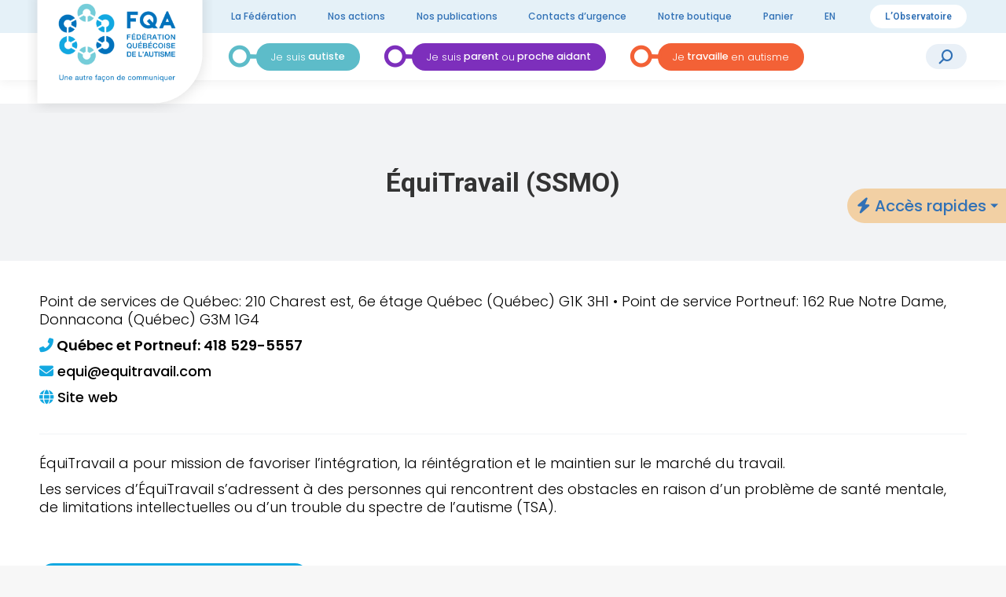

--- FILE ---
content_type: text/html; charset=UTF-8
request_url: https://www.autisme.qc.ca/ressources/equitravail-ssmo/
body_size: 14283
content:
<!DOCTYPE html>
<!--[if !(IE 6) | !(IE 7) | !(IE 8)  ]><!-->
<html lang="fr-CA" class="no-js">
<!--<![endif]-->
<head>
	<meta charset="UTF-8" />
		<meta name="viewport" content="width=device-width, initial-scale=1, maximum-scale=1, user-scalable=0">
		<meta name="theme-color" content="#0072bc"/>	<link rel="profile" href="https://gmpg.org/xfn/11" />
  <link rel="preconnect" href="https://fonts.googleapis.com"><link rel="preconnect" href="https://fonts.gstatic.com" crossorigin><link href="https://fonts.googleapis.com/css2?family=Poppins:wght@100;300;500;600;700&display=swap" rel="stylesheet">
	<meta name='robots' content='index, follow, max-image-preview:large, max-snippet:-1, max-video-preview:-1' />
<script id="cookieyes" type="text/javascript" src="https://cdn-cookieyes.com/client_data/353f25a83e1ffed510073139/script.js"></script>
	<!-- This site is optimized with the Yoast SEO plugin v26.8 - https://yoast.com/product/yoast-seo-wordpress/ -->
	<title>ÉquiTravail (SSMO) - Fédération québécoise de l’autisme</title>
	<link rel="canonical" href="https://www.autisme.qc.ca/ressources/equitravail-ssmo/" />
	<meta property="og:locale" content="fr_CA" />
	<meta property="og:type" content="article" />
	<meta property="og:title" content="ÉquiTravail (SSMO) - Fédération québécoise de l’autisme" />
	<meta property="og:description" content="ÉquiTravail a pour mission de favoriser l’intégration, la réintégration et le maintien sur le marché du travail. Les services d’ÉquiTravail s’adressent à des personnes qui rencontrent des obstacles en raison d’un problème de santé mentale, de limitations intellectuelles ou d’un trouble du spectre de l&rsquo;autisme (TSA)." />
	<meta property="og:url" content="https://www.autisme.qc.ca/ressources/equitravail-ssmo/" />
	<meta property="og:site_name" content="Fédération québécoise de l’autisme" />
	<meta property="article:modified_time" content="2024-12-10T11:46:21+00:00" />
	<meta name="twitter:card" content="summary_large_image" />
	<meta name="twitter:label1" content="Estimation du temps de lecture" />
	<meta name="twitter:data1" content="1 minute" />
	<script type="application/ld+json" class="yoast-schema-graph">{"@context":"https://schema.org","@graph":[{"@type":"WebPage","@id":"https://www.autisme.qc.ca/ressources/equitravail-ssmo/","url":"https://www.autisme.qc.ca/ressources/equitravail-ssmo/","name":"ÉquiTravail (SSMO) - Fédération québécoise de l’autisme","isPartOf":{"@id":"https://www.autisme.qc.ca/#website"},"datePublished":"2023-05-09T16:13:22+00:00","dateModified":"2024-12-10T11:46:21+00:00","breadcrumb":{"@id":"https://www.autisme.qc.ca/ressources/equitravail-ssmo/#breadcrumb"},"inLanguage":"fr-CA","potentialAction":[{"@type":"ReadAction","target":["https://www.autisme.qc.ca/ressources/equitravail-ssmo/"]}]},{"@type":"BreadcrumbList","@id":"https://www.autisme.qc.ca/ressources/equitravail-ssmo/#breadcrumb","itemListElement":[{"@type":"ListItem","position":1,"name":"Ressources","item":"https://www.autisme.qc.ca/ressources/"},{"@type":"ListItem","position":2,"name":"ÉquiTravail (SSMO)"}]},{"@type":"WebSite","@id":"https://www.autisme.qc.ca/#website","url":"https://www.autisme.qc.ca/","name":"Fédération québécoise de l’autisme","description":"Une autre façon de communiquer","potentialAction":[{"@type":"SearchAction","target":{"@type":"EntryPoint","urlTemplate":"https://www.autisme.qc.ca/?s={search_term_string}"},"query-input":{"@type":"PropertyValueSpecification","valueRequired":true,"valueName":"search_term_string"}}],"inLanguage":"fr-CA"}]}</script>
	<!-- / Yoast SEO plugin. -->


<link rel='dns-prefetch' href='//code.jquery.com' />
<link rel='dns-prefetch' href='//fonts.googleapis.com' />
<link rel="alternate" type="application/rss+xml" title="Fédération québécoise de l’autisme &raquo; Flux" href="https://www.autisme.qc.ca/feed/" />
<link rel="alternate" type="application/rss+xml" title="Fédération québécoise de l’autisme &raquo; Flux des commentaires" href="https://www.autisme.qc.ca/comments/feed/" />
<link rel="alternate" title="oEmbed (JSON)" type="application/json+oembed" href="https://www.autisme.qc.ca/wp-json/oembed/1.0/embed?url=https%3A%2F%2Fwww.autisme.qc.ca%2Fressources%2Fequitravail-ssmo%2F" />
<link rel="alternate" title="oEmbed (XML)" type="text/xml+oembed" href="https://www.autisme.qc.ca/wp-json/oembed/1.0/embed?url=https%3A%2F%2Fwww.autisme.qc.ca%2Fressources%2Fequitravail-ssmo%2F&#038;format=xml" />
<style id='wp-img-auto-sizes-contain-inline-css'>
img:is([sizes=auto i],[sizes^="auto," i]){contain-intrinsic-size:3000px 1500px}
/*# sourceURL=wp-img-auto-sizes-contain-inline-css */
</style>
<style id='wp-emoji-styles-inline-css'>

	img.wp-smiley, img.emoji {
		display: inline !important;
		border: none !important;
		box-shadow: none !important;
		height: 1em !important;
		width: 1em !important;
		margin: 0 0.07em !important;
		vertical-align: -0.1em !important;
		background: none !important;
		padding: 0 !important;
	}
/*# sourceURL=wp-emoji-styles-inline-css */
</style>
<style id='wp-block-library-inline-css'>
:root{--wp-block-synced-color:#7a00df;--wp-block-synced-color--rgb:122,0,223;--wp-bound-block-color:var(--wp-block-synced-color);--wp-editor-canvas-background:#ddd;--wp-admin-theme-color:#007cba;--wp-admin-theme-color--rgb:0,124,186;--wp-admin-theme-color-darker-10:#006ba1;--wp-admin-theme-color-darker-10--rgb:0,107,160.5;--wp-admin-theme-color-darker-20:#005a87;--wp-admin-theme-color-darker-20--rgb:0,90,135;--wp-admin-border-width-focus:2px}@media (min-resolution:192dpi){:root{--wp-admin-border-width-focus:1.5px}}.wp-element-button{cursor:pointer}:root .has-very-light-gray-background-color{background-color:#eee}:root .has-very-dark-gray-background-color{background-color:#313131}:root .has-very-light-gray-color{color:#eee}:root .has-very-dark-gray-color{color:#313131}:root .has-vivid-green-cyan-to-vivid-cyan-blue-gradient-background{background:linear-gradient(135deg,#00d084,#0693e3)}:root .has-purple-crush-gradient-background{background:linear-gradient(135deg,#34e2e4,#4721fb 50%,#ab1dfe)}:root .has-hazy-dawn-gradient-background{background:linear-gradient(135deg,#faaca8,#dad0ec)}:root .has-subdued-olive-gradient-background{background:linear-gradient(135deg,#fafae1,#67a671)}:root .has-atomic-cream-gradient-background{background:linear-gradient(135deg,#fdd79a,#004a59)}:root .has-nightshade-gradient-background{background:linear-gradient(135deg,#330968,#31cdcf)}:root .has-midnight-gradient-background{background:linear-gradient(135deg,#020381,#2874fc)}:root{--wp--preset--font-size--normal:16px;--wp--preset--font-size--huge:42px}.has-regular-font-size{font-size:1em}.has-larger-font-size{font-size:2.625em}.has-normal-font-size{font-size:var(--wp--preset--font-size--normal)}.has-huge-font-size{font-size:var(--wp--preset--font-size--huge)}.has-text-align-center{text-align:center}.has-text-align-left{text-align:left}.has-text-align-right{text-align:right}.has-fit-text{white-space:nowrap!important}#end-resizable-editor-section{display:none}.aligncenter{clear:both}.items-justified-left{justify-content:flex-start}.items-justified-center{justify-content:center}.items-justified-right{justify-content:flex-end}.items-justified-space-between{justify-content:space-between}.screen-reader-text{border:0;clip-path:inset(50%);height:1px;margin:-1px;overflow:hidden;padding:0;position:absolute;width:1px;word-wrap:normal!important}.screen-reader-text:focus{background-color:#ddd;clip-path:none;color:#444;display:block;font-size:1em;height:auto;left:5px;line-height:normal;padding:15px 23px 14px;text-decoration:none;top:5px;width:auto;z-index:100000}html :where(.has-border-color){border-style:solid}html :where([style*=border-top-color]){border-top-style:solid}html :where([style*=border-right-color]){border-right-style:solid}html :where([style*=border-bottom-color]){border-bottom-style:solid}html :where([style*=border-left-color]){border-left-style:solid}html :where([style*=border-width]){border-style:solid}html :where([style*=border-top-width]){border-top-style:solid}html :where([style*=border-right-width]){border-right-style:solid}html :where([style*=border-bottom-width]){border-bottom-style:solid}html :where([style*=border-left-width]){border-left-style:solid}html :where(img[class*=wp-image-]){height:auto;max-width:100%}:where(figure){margin:0 0 1em}html :where(.is-position-sticky){--wp-admin--admin-bar--position-offset:var(--wp-admin--admin-bar--height,0px)}@media screen and (max-width:600px){html :where(.is-position-sticky){--wp-admin--admin-bar--position-offset:0px}}

/*# sourceURL=wp-block-library-inline-css */
</style><style id='wp-block-heading-inline-css'>
h1:where(.wp-block-heading).has-background,h2:where(.wp-block-heading).has-background,h3:where(.wp-block-heading).has-background,h4:where(.wp-block-heading).has-background,h5:where(.wp-block-heading).has-background,h6:where(.wp-block-heading).has-background{padding:1.25em 2.375em}h1.has-text-align-left[style*=writing-mode]:where([style*=vertical-lr]),h1.has-text-align-right[style*=writing-mode]:where([style*=vertical-rl]),h2.has-text-align-left[style*=writing-mode]:where([style*=vertical-lr]),h2.has-text-align-right[style*=writing-mode]:where([style*=vertical-rl]),h3.has-text-align-left[style*=writing-mode]:where([style*=vertical-lr]),h3.has-text-align-right[style*=writing-mode]:where([style*=vertical-rl]),h4.has-text-align-left[style*=writing-mode]:where([style*=vertical-lr]),h4.has-text-align-right[style*=writing-mode]:where([style*=vertical-rl]),h5.has-text-align-left[style*=writing-mode]:where([style*=vertical-lr]),h5.has-text-align-right[style*=writing-mode]:where([style*=vertical-rl]),h6.has-text-align-left[style*=writing-mode]:where([style*=vertical-lr]),h6.has-text-align-right[style*=writing-mode]:where([style*=vertical-rl]){rotate:180deg}
/*# sourceURL=https://www.autisme.qc.ca/wp-includes/blocks/heading/style.min.css */
</style>
<style id='wp-block-buttons-inline-css'>
.wp-block-buttons{box-sizing:border-box}.wp-block-buttons.is-vertical{flex-direction:column}.wp-block-buttons.is-vertical>.wp-block-button:last-child{margin-bottom:0}.wp-block-buttons>.wp-block-button{display:inline-block;margin:0}.wp-block-buttons.is-content-justification-left{justify-content:flex-start}.wp-block-buttons.is-content-justification-left.is-vertical{align-items:flex-start}.wp-block-buttons.is-content-justification-center{justify-content:center}.wp-block-buttons.is-content-justification-center.is-vertical{align-items:center}.wp-block-buttons.is-content-justification-right{justify-content:flex-end}.wp-block-buttons.is-content-justification-right.is-vertical{align-items:flex-end}.wp-block-buttons.is-content-justification-space-between{justify-content:space-between}.wp-block-buttons.aligncenter{text-align:center}.wp-block-buttons:not(.is-content-justification-space-between,.is-content-justification-right,.is-content-justification-left,.is-content-justification-center) .wp-block-button.aligncenter{margin-left:auto;margin-right:auto;width:100%}.wp-block-buttons[style*=text-decoration] .wp-block-button,.wp-block-buttons[style*=text-decoration] .wp-block-button__link{text-decoration:inherit}.wp-block-buttons.has-custom-font-size .wp-block-button__link{font-size:inherit}.wp-block-buttons .wp-block-button__link{width:100%}.wp-block-button.aligncenter{text-align:center}
/*# sourceURL=https://www.autisme.qc.ca/wp-includes/blocks/buttons/style.min.css */
</style>
<style id='wp-block-group-inline-css'>
.wp-block-group{box-sizing:border-box}:where(.wp-block-group.wp-block-group-is-layout-constrained){position:relative}
/*# sourceURL=https://www.autisme.qc.ca/wp-includes/blocks/group/style.min.css */
</style>
<style id='wp-block-group-theme-inline-css'>
:where(.wp-block-group.has-background){padding:1.25em 2.375em}
/*# sourceURL=https://www.autisme.qc.ca/wp-includes/blocks/group/theme.min.css */
</style>
<link rel='stylesheet' id='wc-blocks-style-css' href='https://www.autisme.qc.ca/wp-content/plugins/woocommerce/assets/client/blocks/wc-blocks.css?ver=wc-10.4.3' media='all' />
<style id='global-styles-inline-css'>
:root{--wp--preset--aspect-ratio--square: 1;--wp--preset--aspect-ratio--4-3: 4/3;--wp--preset--aspect-ratio--3-4: 3/4;--wp--preset--aspect-ratio--3-2: 3/2;--wp--preset--aspect-ratio--2-3: 2/3;--wp--preset--aspect-ratio--16-9: 16/9;--wp--preset--aspect-ratio--9-16: 9/16;--wp--preset--color--black: #000000;--wp--preset--color--cyan-bluish-gray: #abb8c3;--wp--preset--color--white: #FFF;--wp--preset--color--pale-pink: #f78da7;--wp--preset--color--vivid-red: #cf2e2e;--wp--preset--color--luminous-vivid-orange: #ff6900;--wp--preset--color--luminous-vivid-amber: #fcb900;--wp--preset--color--light-green-cyan: #7bdcb5;--wp--preset--color--vivid-green-cyan: #00d084;--wp--preset--color--pale-cyan-blue: #8ed1fc;--wp--preset--color--vivid-cyan-blue: #0693e3;--wp--preset--color--vivid-purple: #9b51e0;--wp--preset--color--accent: #0072bc;--wp--preset--color--dark-gray: #111;--wp--preset--color--light-gray: #767676;--wp--preset--gradient--vivid-cyan-blue-to-vivid-purple: linear-gradient(135deg,rgb(6,147,227) 0%,rgb(155,81,224) 100%);--wp--preset--gradient--light-green-cyan-to-vivid-green-cyan: linear-gradient(135deg,rgb(122,220,180) 0%,rgb(0,208,130) 100%);--wp--preset--gradient--luminous-vivid-amber-to-luminous-vivid-orange: linear-gradient(135deg,rgb(252,185,0) 0%,rgb(255,105,0) 100%);--wp--preset--gradient--luminous-vivid-orange-to-vivid-red: linear-gradient(135deg,rgb(255,105,0) 0%,rgb(207,46,46) 100%);--wp--preset--gradient--very-light-gray-to-cyan-bluish-gray: linear-gradient(135deg,rgb(238,238,238) 0%,rgb(169,184,195) 100%);--wp--preset--gradient--cool-to-warm-spectrum: linear-gradient(135deg,rgb(74,234,220) 0%,rgb(151,120,209) 20%,rgb(207,42,186) 40%,rgb(238,44,130) 60%,rgb(251,105,98) 80%,rgb(254,248,76) 100%);--wp--preset--gradient--blush-light-purple: linear-gradient(135deg,rgb(255,206,236) 0%,rgb(152,150,240) 100%);--wp--preset--gradient--blush-bordeaux: linear-gradient(135deg,rgb(254,205,165) 0%,rgb(254,45,45) 50%,rgb(107,0,62) 100%);--wp--preset--gradient--luminous-dusk: linear-gradient(135deg,rgb(255,203,112) 0%,rgb(199,81,192) 50%,rgb(65,88,208) 100%);--wp--preset--gradient--pale-ocean: linear-gradient(135deg,rgb(255,245,203) 0%,rgb(182,227,212) 50%,rgb(51,167,181) 100%);--wp--preset--gradient--electric-grass: linear-gradient(135deg,rgb(202,248,128) 0%,rgb(113,206,126) 100%);--wp--preset--gradient--midnight: linear-gradient(135deg,rgb(2,3,129) 0%,rgb(40,116,252) 100%);--wp--preset--font-size--small: 13px;--wp--preset--font-size--medium: 20px;--wp--preset--font-size--large: 36px;--wp--preset--font-size--x-large: 42px;--wp--preset--spacing--20: 0.44rem;--wp--preset--spacing--30: 0.67rem;--wp--preset--spacing--40: 1rem;--wp--preset--spacing--50: 1.5rem;--wp--preset--spacing--60: 2.25rem;--wp--preset--spacing--70: 3.38rem;--wp--preset--spacing--80: 5.06rem;--wp--preset--shadow--natural: 6px 6px 9px rgba(0, 0, 0, 0.2);--wp--preset--shadow--deep: 12px 12px 50px rgba(0, 0, 0, 0.4);--wp--preset--shadow--sharp: 6px 6px 0px rgba(0, 0, 0, 0.2);--wp--preset--shadow--outlined: 6px 6px 0px -3px rgb(255, 255, 255), 6px 6px rgb(0, 0, 0);--wp--preset--shadow--crisp: 6px 6px 0px rgb(0, 0, 0);}:where(.is-layout-flex){gap: 0.5em;}:where(.is-layout-grid){gap: 0.5em;}body .is-layout-flex{display: flex;}.is-layout-flex{flex-wrap: wrap;align-items: center;}.is-layout-flex > :is(*, div){margin: 0;}body .is-layout-grid{display: grid;}.is-layout-grid > :is(*, div){margin: 0;}:where(.wp-block-columns.is-layout-flex){gap: 2em;}:where(.wp-block-columns.is-layout-grid){gap: 2em;}:where(.wp-block-post-template.is-layout-flex){gap: 1.25em;}:where(.wp-block-post-template.is-layout-grid){gap: 1.25em;}.has-black-color{color: var(--wp--preset--color--black) !important;}.has-cyan-bluish-gray-color{color: var(--wp--preset--color--cyan-bluish-gray) !important;}.has-white-color{color: var(--wp--preset--color--white) !important;}.has-pale-pink-color{color: var(--wp--preset--color--pale-pink) !important;}.has-vivid-red-color{color: var(--wp--preset--color--vivid-red) !important;}.has-luminous-vivid-orange-color{color: var(--wp--preset--color--luminous-vivid-orange) !important;}.has-luminous-vivid-amber-color{color: var(--wp--preset--color--luminous-vivid-amber) !important;}.has-light-green-cyan-color{color: var(--wp--preset--color--light-green-cyan) !important;}.has-vivid-green-cyan-color{color: var(--wp--preset--color--vivid-green-cyan) !important;}.has-pale-cyan-blue-color{color: var(--wp--preset--color--pale-cyan-blue) !important;}.has-vivid-cyan-blue-color{color: var(--wp--preset--color--vivid-cyan-blue) !important;}.has-vivid-purple-color{color: var(--wp--preset--color--vivid-purple) !important;}.has-black-background-color{background-color: var(--wp--preset--color--black) !important;}.has-cyan-bluish-gray-background-color{background-color: var(--wp--preset--color--cyan-bluish-gray) !important;}.has-white-background-color{background-color: var(--wp--preset--color--white) !important;}.has-pale-pink-background-color{background-color: var(--wp--preset--color--pale-pink) !important;}.has-vivid-red-background-color{background-color: var(--wp--preset--color--vivid-red) !important;}.has-luminous-vivid-orange-background-color{background-color: var(--wp--preset--color--luminous-vivid-orange) !important;}.has-luminous-vivid-amber-background-color{background-color: var(--wp--preset--color--luminous-vivid-amber) !important;}.has-light-green-cyan-background-color{background-color: var(--wp--preset--color--light-green-cyan) !important;}.has-vivid-green-cyan-background-color{background-color: var(--wp--preset--color--vivid-green-cyan) !important;}.has-pale-cyan-blue-background-color{background-color: var(--wp--preset--color--pale-cyan-blue) !important;}.has-vivid-cyan-blue-background-color{background-color: var(--wp--preset--color--vivid-cyan-blue) !important;}.has-vivid-purple-background-color{background-color: var(--wp--preset--color--vivid-purple) !important;}.has-black-border-color{border-color: var(--wp--preset--color--black) !important;}.has-cyan-bluish-gray-border-color{border-color: var(--wp--preset--color--cyan-bluish-gray) !important;}.has-white-border-color{border-color: var(--wp--preset--color--white) !important;}.has-pale-pink-border-color{border-color: var(--wp--preset--color--pale-pink) !important;}.has-vivid-red-border-color{border-color: var(--wp--preset--color--vivid-red) !important;}.has-luminous-vivid-orange-border-color{border-color: var(--wp--preset--color--luminous-vivid-orange) !important;}.has-luminous-vivid-amber-border-color{border-color: var(--wp--preset--color--luminous-vivid-amber) !important;}.has-light-green-cyan-border-color{border-color: var(--wp--preset--color--light-green-cyan) !important;}.has-vivid-green-cyan-border-color{border-color: var(--wp--preset--color--vivid-green-cyan) !important;}.has-pale-cyan-blue-border-color{border-color: var(--wp--preset--color--pale-cyan-blue) !important;}.has-vivid-cyan-blue-border-color{border-color: var(--wp--preset--color--vivid-cyan-blue) !important;}.has-vivid-purple-border-color{border-color: var(--wp--preset--color--vivid-purple) !important;}.has-vivid-cyan-blue-to-vivid-purple-gradient-background{background: var(--wp--preset--gradient--vivid-cyan-blue-to-vivid-purple) !important;}.has-light-green-cyan-to-vivid-green-cyan-gradient-background{background: var(--wp--preset--gradient--light-green-cyan-to-vivid-green-cyan) !important;}.has-luminous-vivid-amber-to-luminous-vivid-orange-gradient-background{background: var(--wp--preset--gradient--luminous-vivid-amber-to-luminous-vivid-orange) !important;}.has-luminous-vivid-orange-to-vivid-red-gradient-background{background: var(--wp--preset--gradient--luminous-vivid-orange-to-vivid-red) !important;}.has-very-light-gray-to-cyan-bluish-gray-gradient-background{background: var(--wp--preset--gradient--very-light-gray-to-cyan-bluish-gray) !important;}.has-cool-to-warm-spectrum-gradient-background{background: var(--wp--preset--gradient--cool-to-warm-spectrum) !important;}.has-blush-light-purple-gradient-background{background: var(--wp--preset--gradient--blush-light-purple) !important;}.has-blush-bordeaux-gradient-background{background: var(--wp--preset--gradient--blush-bordeaux) !important;}.has-luminous-dusk-gradient-background{background: var(--wp--preset--gradient--luminous-dusk) !important;}.has-pale-ocean-gradient-background{background: var(--wp--preset--gradient--pale-ocean) !important;}.has-electric-grass-gradient-background{background: var(--wp--preset--gradient--electric-grass) !important;}.has-midnight-gradient-background{background: var(--wp--preset--gradient--midnight) !important;}.has-small-font-size{font-size: var(--wp--preset--font-size--small) !important;}.has-medium-font-size{font-size: var(--wp--preset--font-size--medium) !important;}.has-large-font-size{font-size: var(--wp--preset--font-size--large) !important;}.has-x-large-font-size{font-size: var(--wp--preset--font-size--x-large) !important;}
/*# sourceURL=global-styles-inline-css */
</style>

<style id='classic-theme-styles-inline-css'>
/*! This file is auto-generated */
.wp-block-button__link{color:#fff;background-color:#32373c;border-radius:9999px;box-shadow:none;text-decoration:none;padding:calc(.667em + 2px) calc(1.333em + 2px);font-size:1.125em}.wp-block-file__button{background:#32373c;color:#fff;text-decoration:none}
/*# sourceURL=/wp-includes/css/classic-themes.min.css */
</style>
<link rel='stylesheet' id='contact-form-7-css' href='https://www.autisme.qc.ca/wp-content/plugins/contact-form-7/includes/css/styles.css?ver=6.1.4' media='all' />
<link rel='stylesheet' id='fqa-custom-style-css' href='https://www.autisme.qc.ca/wp-content/plugins/fqa-custom-addon/assets/fqa-cutsom-addon.css?ver=e8b0e7a384dec3de09d8196221433088' media='all' />
<link rel='stylesheet' id='page-list-style-css' href='https://www.autisme.qc.ca/wp-content/plugins/page-list/css/page-list.css?ver=5.9' media='all' />
<style id='woocommerce-inline-inline-css'>
.woocommerce form .form-row .required { visibility: visible; }
/*# sourceURL=woocommerce-inline-inline-css */
</style>
<link rel='stylesheet' id='jquery-ui-css-css' href='https://code.jquery.com/ui/1.13.2/themes/base/jquery-ui.css?ver=1.13.2' media='all' />
<link rel='stylesheet' id='the7-font-css' href='https://www.autisme.qc.ca/wp-content/themes/dt-the7/fonts/icomoon-the7-font/icomoon-the7-font.min.css?ver=14.2.0' media='all' />
<link rel='stylesheet' id='the7-awesome-fonts-css' href='https://www.autisme.qc.ca/wp-content/themes/dt-the7/fonts/FontAwesome/css/all.min.css?ver=14.2.0' media='all' />
<link rel='stylesheet' id='dt-web-fonts-css' href='https://fonts.googleapis.com/css?family=Roboto:400,500,600,700%7CPoppins:100,400,500,500normal,600,600normal,700%7COpen+Sans:400,600,700' media='all' />
<link rel='stylesheet' id='dt-main-css' href='https://www.autisme.qc.ca/wp-content/themes/dt-the7/css/main.min.css?ver=14.2.0' media='all' />
<link rel='stylesheet' id='the7-custom-scrollbar-css' href='https://www.autisme.qc.ca/wp-content/themes/dt-the7/lib/custom-scrollbar/custom-scrollbar.min.css?ver=14.2.0' media='all' />
<link rel='stylesheet' id='the7-wpbakery-css' href='https://www.autisme.qc.ca/wp-content/themes/dt-the7/css/wpbakery.min.css?ver=14.2.0' media='all' />
<link rel='stylesheet' id='the7-css-vars-css' href='https://www.autisme.qc.ca/wp-content/uploads/the7-css/css-vars.css?ver=12d9a946cf18' media='all' />
<link rel='stylesheet' id='dt-custom-css' href='https://www.autisme.qc.ca/wp-content/uploads/the7-css/custom.css?ver=12d9a946cf18' media='all' />
<link rel='stylesheet' id='wc-dt-custom-css' href='https://www.autisme.qc.ca/wp-content/uploads/the7-css/compatibility/wc-dt-custom.css?ver=12d9a946cf18' media='all' />
<link rel='stylesheet' id='dt-media-css' href='https://www.autisme.qc.ca/wp-content/uploads/the7-css/media.css?ver=12d9a946cf18' media='all' />
<link rel='stylesheet' id='the7-mega-menu-css' href='https://www.autisme.qc.ca/wp-content/uploads/the7-css/mega-menu.css?ver=12d9a946cf18' media='all' />
<link rel='stylesheet' id='the7-elements-css' href='https://www.autisme.qc.ca/wp-content/uploads/the7-css/post-type-dynamic.css?ver=12d9a946cf18' media='all' />
<link rel='stylesheet' id='style-css' href='https://www.autisme.qc.ca/wp-content/themes/dt-the7-child/style.css?ver=14.2.0' media='all' />
<link rel='stylesheet' id='wp-block-paragraph-css' href='https://www.autisme.qc.ca/wp-includes/blocks/paragraph/style.min.css?ver=e8b0e7a384dec3de09d8196221433088' media='all' />
<script src="https://www.autisme.qc.ca/wp-includes/js/jquery/jquery.min.js?ver=3.7.1" id="jquery-core-js"></script>
<script src="https://www.autisme.qc.ca/wp-includes/js/jquery/jquery-migrate.min.js?ver=3.4.1" id="jquery-migrate-js"></script>
<script src="https://www.autisme.qc.ca/wp-content/plugins/fqa-custom-addon/assets/fqa-cutsom-addon.js?ver=e8b0e7a384dec3de09d8196221433088" id="fqa-custom-script-js"></script>
<script src="https://www.autisme.qc.ca/wp-content/plugins/woocommerce/assets/js/jquery-blockui/jquery.blockUI.min.js?ver=2.7.0-wc.10.4.3" id="wc-jquery-blockui-js" data-wp-strategy="defer"></script>
<script id="wc-add-to-cart-js-extra">
var wc_add_to_cart_params = {"ajax_url":"/wp-admin/admin-ajax.php","wc_ajax_url":"/?wc-ajax=%%endpoint%%","i18n_view_cart":"View cart","cart_url":"https://www.autisme.qc.ca/panier/","is_cart":"","cart_redirect_after_add":"no"};
//# sourceURL=wc-add-to-cart-js-extra
</script>
<script src="https://www.autisme.qc.ca/wp-content/plugins/woocommerce/assets/js/frontend/add-to-cart.min.js?ver=10.4.3" id="wc-add-to-cart-js" data-wp-strategy="defer"></script>
<script src="https://www.autisme.qc.ca/wp-content/plugins/woocommerce/assets/js/js-cookie/js.cookie.min.js?ver=2.1.4-wc.10.4.3" id="wc-js-cookie-js" defer data-wp-strategy="defer"></script>
<script id="woocommerce-js-extra">
var woocommerce_params = {"ajax_url":"/wp-admin/admin-ajax.php","wc_ajax_url":"/?wc-ajax=%%endpoint%%","i18n_password_show":"Afficher le mot de passe","i18n_password_hide":"Cacher le mot de passe"};
//# sourceURL=woocommerce-js-extra
</script>
<script src="https://www.autisme.qc.ca/wp-content/plugins/woocommerce/assets/js/frontend/woocommerce.min.js?ver=10.4.3" id="woocommerce-js" defer data-wp-strategy="defer"></script>
<script src="https://www.autisme.qc.ca/wp-content/plugins/js_composer/assets/js/vendors/woocommerce-add-to-cart.js?ver=8.7.2" id="vc_woocommerce-add-to-cart-js-js"></script>
<script src="https://www.autisme.qc.ca/wp-content/themes/dt-the7-child/asset/js/helpers/helpers.js?ver=e8b0e7a384dec3de09d8196221433088" id="helpers-script-js"></script>
<script src="https://code.jquery.com/ui/1.13.2/jquery-ui.js?ver=e8b0e7a384dec3de09d8196221433088" id="jquery-ui-js-js"></script>
<script id="dt-above-fold-js-extra">
var dtLocal = {"themeUrl":"https://www.autisme.qc.ca/wp-content/themes/dt-the7","passText":"To view this protected post, enter the password below:","moreButtonText":{"loading":"Loading...","loadMore":"Load more"},"postID":"6033","ajaxurl":"https://www.autisme.qc.ca/wp-admin/admin-ajax.php","REST":{"baseUrl":"https://www.autisme.qc.ca/wp-json/the7/v1","endpoints":{"sendMail":"/send-mail"}},"contactMessages":{"required":"One or more fields have an error. Please check and try again.","terms":"Please accept the privacy policy.","fillTheCaptchaError":"Please, fill the captcha."},"captchaSiteKey":"","ajaxNonce":"992a8274d8","pageData":"","themeSettings":{"smoothScroll":"off","lazyLoading":false,"desktopHeader":{"height":90},"ToggleCaptionEnabled":"disabled","ToggleCaption":"Navigation","floatingHeader":{"showAfter":94,"showMenu":true,"height":60,"logo":{"showLogo":true,"html":"\u003Cimg class=\" preload-me\" src=\"https://www.autisme.qc.ca/wp-content/uploads/2023/02/logo-sticky_FQA_60.jpg\" srcset=\"https://www.autisme.qc.ca/wp-content/uploads/2023/02/logo-sticky_FQA_60.jpg 115w, https://www.autisme.qc.ca/wp-content/uploads/2023/02/logo-sticky_FQA.jpg 256w\" width=\"115\" height=\"60\"   sizes=\"115px\" alt=\"F\u00e9d\u00e9ration qu\u00e9b\u00e9coise de l\u2019autisme\" /\u003E","url":"https://www.autisme.qc.ca/"}},"topLine":{"floatingTopLine":{"logo":{"showLogo":false,"html":""}}},"mobileHeader":{"firstSwitchPoint":1242,"secondSwitchPoint":778,"firstSwitchPointHeight":60,"secondSwitchPointHeight":60,"mobileToggleCaptionEnabled":"disabled","mobileToggleCaption":"Menu"},"stickyMobileHeaderFirstSwitch":{"logo":{"html":"\u003Cimg class=\" preload-me\" src=\"https://www.autisme.qc.ca/wp-content/uploads/2022/12/logo-fqa.png\" srcset=\"https://www.autisme.qc.ca/wp-content/uploads/2022/12/logo-fqa.png 377w, https://www.autisme.qc.ca/wp-content/uploads/2022/12/logo-fqa.png 377w\" width=\"377\" height=\"252\"   sizes=\"377px\" alt=\"F\u00e9d\u00e9ration qu\u00e9b\u00e9coise de l\u2019autisme\" /\u003E"}},"stickyMobileHeaderSecondSwitch":{"logo":{"html":"\u003Cimg class=\" preload-me\" src=\"https://www.autisme.qc.ca/wp-content/uploads/2022/12/logo-fqa.png\" srcset=\"https://www.autisme.qc.ca/wp-content/uploads/2022/12/logo-fqa.png 377w, https://www.autisme.qc.ca/wp-content/uploads/2022/12/logo-fqa.png 377w\" width=\"377\" height=\"252\"   sizes=\"377px\" alt=\"F\u00e9d\u00e9ration qu\u00e9b\u00e9coise de l\u2019autisme\" /\u003E"}},"sidebar":{"switchPoint":992},"boxedWidth":"1280px"},"VCMobileScreenWidth":"768","wcCartFragmentHash":"ed4ac0f91b1b0a276c5506610c9a1c55"};
var dtShare = {"shareButtonText":{"facebook":"Share on Facebook","twitter":"Share on X","pinterest":"Pin it","linkedin":"Share on Linkedin","whatsapp":"Share on Whatsapp"},"overlayOpacity":"85"};
//# sourceURL=dt-above-fold-js-extra
</script>
<script src="https://www.autisme.qc.ca/wp-content/themes/dt-the7/js/above-the-fold.min.js?ver=14.2.0" id="dt-above-fold-js"></script>
<script src="https://www.autisme.qc.ca/wp-content/themes/dt-the7/js/compatibility/woocommerce/woocommerce.min.js?ver=14.2.0" id="dt-woocommerce-js"></script>
<script></script><link rel="https://api.w.org/" href="https://www.autisme.qc.ca/wp-json/" /><link rel="alternate" title="JSON" type="application/json" href="https://www.autisme.qc.ca/wp-json/wp/v2/ressources/6033" /><link rel="EditURI" type="application/rsd+xml" title="RSD" href="https://www.autisme.qc.ca/xmlrpc.php?rsd" />

<link rel='shortlink' href='https://www.autisme.qc.ca/?p=6033' />
		<script type="text/javascript">
				(function(c,l,a,r,i,t,y){
					c[a]=c[a]||function(){(c[a].q=c[a].q||[]).push(arguments)};t=l.createElement(r);t.async=1;
					t.src="https://www.clarity.ms/tag/"+i+"?ref=wordpress";y=l.getElementsByTagName(r)[0];y.parentNode.insertBefore(t,y);
				})(window, document, "clarity", "script", "nue2dvr0i5");
		</script>
			<noscript><style>.woocommerce-product-gallery{ opacity: 1 !important; }</style></noscript>
	
<link rel="icon" href="https://www.autisme.qc.ca/wp-content/uploads/2022/12/favicon.png" type="image/png" sizes="16x16"/><link rel="icon" href="https://www.autisme.qc.ca/wp-content/uploads/2022/12/favicon.png" type="image/png" sizes="32x32"/>      <!-- Google tag (gtag.js) -->
      <script async src="https://www.googletagmanager.com/gtag/js?id=G-82RNGYRCQM"></script>
      <script>
        window.dataLayer = window.dataLayer || [];
        function gtag(){dataLayer.push(arguments);}
        gtag('js', new Date());

        gtag('config', 'G-82RNGYRCQM');
      </script>
    <noscript><style> .wpb_animate_when_almost_visible { opacity: 1; }</style></noscript><style id='the7-custom-inline-css' type='text/css'>
.sub-nav .menu-item i.fa,
.sub-nav .menu-item i.fas,
.sub-nav .menu-item i.far,
.sub-nav .menu-item i.fab {
	text-align: center;
	width: 1.25em;
}
</style>
</head>
<body id="the7-body" class="wp-singular ressources-template-default single single-ressources postid-6033 wp-embed-responsive wp-theme-dt-the7 wp-child-theme-dt-the7-child theme-dt-the7 the7-core-ver-2.7.12 woocommerce-no-js no-comments dt-responsive-on right-mobile-menu-close-icon ouside-menu-close-icon mobile-hamburger-close-bg-enable mobile-hamburger-close-bg-hover-enable  fade-medium-mobile-menu-close-icon fade-medium-menu-close-icon srcset-enabled btn-flat custom-btn-color custom-btn-hover-color phantom-sticky phantom-shadow-decoration phantom-custom-logo-on sticky-mobile-header top-header first-switch-logo-left first-switch-menu-right second-switch-logo-left second-switch-menu-right right-mobile-menu layzr-loading-on popup-message-style the7-ver-14.2.0 dt-fa-compatibility wpb-js-composer js-comp-ver-8.7.2 vc_responsive">
<!-- The7 14.2.0 -->

<div id="page" >
	<a class="skip-link screen-reader-text" href="#content">Skip to content</a>

<div class="masthead inline-header right widgets full-height shadow-decoration shadow-mobile-header-decoration small-mobile-menu-icon dt-parent-menu-clickable show-sub-menu-on-hover show-device-logo show-mobile-logo"  role="banner">

	<div class="top-bar top-bar-line-hide">
	<div class="top-bar-bg" ></div>
	<div class="mini-widgets left-widgets"></div><ul id="primary-menu" class="main-nav outside-item-remove-margin"><li class="menu-item menu-item-type-post_type menu-item-object-page menu-item-2489 first depth-0"><a href='https://www.autisme.qc.ca/la-federation/' data-level='1'><span class="menu-item-text"><span class="menu-text">La Fédération</span></span></a></li> <li class="menu-item menu-item-type-post_type menu-item-object-page menu-item-2490 depth-0"><a href='https://www.autisme.qc.ca/la-federation/nos-actions/' data-level='1'><span class="menu-item-text"><span class="menu-text">Nos actions</span></span></a></li> <li class="menu-item menu-item-type-post_type menu-item-object-page menu-item-2491 depth-0"><a href='https://www.autisme.qc.ca/la-federation/nos-publications/' data-level='1'><span class="menu-item-text"><span class="menu-text">Nos publications</span></span></a></li> <li class="menu-item menu-item-type-custom menu-item-object-custom menu-item-13579 depth-0"><a href='https://www.autisme.qc.ca/contacts-urgence/' data-level='1'><span class="menu-item-text"><span class="menu-text">Contacts d&rsquo;urgence</span></span></a></li> <li class="menu-item menu-item-type-post_type menu-item-object-page menu-item-9836 depth-0"><a href='https://www.autisme.qc.ca/boutique/' data-level='1'><span class="menu-item-text"><span class="menu-text">Notre boutique</span></span></a></li> <li class="menu-item menu-item-type-post_type menu-item-object-page menu-item-9837 depth-0"><a href='https://www.autisme.qc.ca/panier/' data-level='1'><span class="menu-item-text"><span class="menu-text">Panier</span></span></a></li> <li class="menu-item menu-item-type-custom menu-item-object-custom menu-item-10658 last depth-0"><a href='/english-section-home/' data-level='1'><span class="menu-item-text"><span class="menu-text">EN</span></span></a></li> </ul><div class="right-widgets mini-widgets"><div class="text-area show-on-desktop near-logo-first-switch hide-on-second-switch"><p><a class="btn-ico-rond color-section-white" href="https://observatoire.autisme.qc.ca/" target="_blank">L’Observatoire</a></p>
</div></div></div>

	<header class="header-bar">

		<div class="branding">
	<div id="site-title" class="assistive-text">Fédération québécoise de l’autisme</div>
	<div id="site-description" class="assistive-text">Une autre façon de communiquer</div>
	<a class="" href="https://www.autisme.qc.ca/"><img class=" preload-me" src="https://www.autisme.qc.ca/wp-content/uploads/2022/12/logo-fqa.png" srcset="https://www.autisme.qc.ca/wp-content/uploads/2022/12/logo-fqa.png 377w, https://www.autisme.qc.ca/wp-content/uploads/2022/12/logo-fqa.png 377w" width="377" height="252"   sizes="377px" alt="Fédération québécoise de l’autisme" /><img class="mobile-logo preload-me" src="https://www.autisme.qc.ca/wp-content/uploads/2022/12/logo-fqa.png" srcset="https://www.autisme.qc.ca/wp-content/uploads/2022/12/logo-fqa.png 377w, https://www.autisme.qc.ca/wp-content/uploads/2022/12/logo-fqa.png 377w" width="377" height="252"   sizes="377px" alt="Fédération québécoise de l’autisme" /></a><div id="block-2" class="widget widget_block">
<div class="wp-block-buttons is-layout-flex wp-block-buttons-is-layout-flex"></div>
</div><div id="block-11" class="widget widget_block">
<div class="wp-block-group"><div class="wp-block-group__inner-container is-layout-constrained wp-block-group-is-layout-constrained">
<a class="btn-ico-rond margin-if-icon color-section-autisme" href="/je-suis-autiste/" style="font-size:0.8rem !important;margin-right:30px;"><i class="icomoon-the7-font-the7-zoom-08"></i><span class="light">Je suis</span>&nbsp;autiste</a>



<a class="btn-ico-rond margin-if-icon color-section-parent" href="/je-suis-parent-ou-proche-aidant/" style="font-size:0.8rem !important;margin-right:30px;"><i class="icomoon-the7-font-the7-zoom-08"></i><span class="light">Je suis</span> &nbsp;parent&nbsp;<span class="light">ou</span>&nbsp;proche aidant</a>



<a class="btn-ico-rond margin-if-icon color-section-professionnel" href="/je-travaille-en-autisme/" style="font-size:0.8rem !important;"><i class="icomoon-the7-font-the7-zoom-08"></i><span class="light">Je</span> &nbsp;travaille&nbsp;<span class="light">en autisme</span></a>
</div></div>
</div></div>

		
		<div class="mini-widgets"><div class="mini-search show-on-desktop near-logo-first-switch near-logo-second-switch popup-search custom-icon"><form class="searchform mini-widget-searchform" role="search" method="get" action="https://www.autisme.qc.ca/">

	<div class="screen-reader-text">Search:</div>

	
		<a href="" class="submit text-disable"><i class=" mw-icon the7-mw-icon-search-bold"></i></a>
		<div class="popup-search-wrap">
			<input type="text" aria-label="Search" class="field searchform-s" name="s" value="" placeholder="Je recherche..." title="Search form"/>
			<a href="" class="search-icon"  aria-label="Search"><i class="the7-mw-icon-search-bold" aria-hidden="true"></i></a>
		</div>

			<input type="submit" class="assistive-text searchsubmit" value="Go!"/>
</form>
</div><div class="mini-nav hide-on-desktop in-menu-first-switch in-menu-second-switch select-type-menu list-type-menu-first-switch list-type-menu-second-switch"><ul id="top-menu"><li class="btn-ico-rond color-section-autisme btn-inverse menu-item menu-item-type-post_type menu-item-object-page menu-item-1913 first depth-0"><a href='https://www.autisme.qc.ca/je-suis-autiste/' data-level='1'><span class="menu-item-text"><span class="menu-text">Je suis autiste</span></span></a></li> <li class="btn-ico-rond color-section-parent btn-inverse menu-item menu-item-type-post_type menu-item-object-page menu-item-315 depth-0"><a href='https://www.autisme.qc.ca/je-suis-parent-ou-proche-aidant/' data-level='1'><span class="menu-item-text"><span class="menu-text">Je suis parent ou proche aidant</span></span></a></li> <li class="btn-ico-rond color-section-professionnel btn-inverse menu-item menu-item-type-post_type menu-item-object-page menu-item-442 last depth-0"><a href='https://www.autisme.qc.ca/je-travaille-en-autisme/' data-level='1'><span class="menu-item-text"><span class="menu-text">Je travaille en autisme</span></span></a></li> </ul><div class="menu-select"><span class="customSelect1"><span class="customSelectInner">Menu profils mobile</span></span></div></div></div>
	</header>

</div>
<div role="navigation" aria-label="Main Menu" class="dt-mobile-header mobile-menu-show-divider">
	<div class="dt-close-mobile-menu-icon" aria-label="Close" role="button" tabindex="0"><div class="close-line-wrap"><span class="close-line"></span><span class="close-line"></span><span class="close-line"></span></div></div>	<ul id="mobile-menu" class="mobile-main-nav">
		<li class="menu-item menu-item-type-post_type menu-item-object-page menu-item-6961 first depth-0"><a href='https://www.autisme.qc.ca/la-federation/' data-level='1'><span class="menu-item-text"><span class="menu-text">La Fédération</span></span></a></li> <li class="menu-item menu-item-type-post_type menu-item-object-page menu-item-6962 depth-0"><a href='https://www.autisme.qc.ca/la-federation/nos-actions/' data-level='1'><span class="menu-item-text"><span class="menu-text">Nos actions</span></span></a></li> <li class="menu-item menu-item-type-post_type menu-item-object-page menu-item-6963 depth-0"><a href='https://www.autisme.qc.ca/la-federation/nos-publications/' data-level='1'><span class="menu-item-text"><span class="menu-text">Nos publications</span></span></a></li> <li class="menu-item menu-item-type-custom menu-item-object-custom menu-item-13580 depth-0"><a href='https://www.autisme.qc.ca/contacts-urgence/' data-level='1'><span class="menu-item-text"><span class="menu-text">Contacts d&rsquo;urgence</span></span></a></li> <li class="menu-item menu-item-type-custom menu-item-object-custom menu-item-6968 depth-0"><a href='https://observatoire.autisme.qc.ca/' target='_blank' data-level='1'><span class="menu-item-text"><span class="menu-text">L&rsquo;Observatoire</span></span></a></li> <li class="menu-item menu-item-type-post_type menu-item-object-page menu-item-9834 depth-0"><a href='https://www.autisme.qc.ca/boutique/' data-level='1'><span class="menu-item-text"><span class="menu-text">Notre boutique</span></span></a></li> <li class="menu-item menu-item-type-post_type menu-item-object-page menu-item-9835 depth-0"><a href='https://www.autisme.qc.ca/panier/' data-level='1'><span class="menu-item-text"><span class="menu-text">Panier</span></span></a></li> <li class="menu-item menu-item-type-custom menu-item-object-custom menu-item-10659 last depth-0"><a href='https://www.autisme.qc.ca/english-section-home/' data-level='1'><span class="menu-item-text"><span class="menu-text">English</span></span></a></li> 	</ul>
	<div class='mobile-mini-widgets-in-menu'></div>
</div>


		<div class="page-title title-center solid-bg page-title-responsive-enabled">
			<div class="wf-wrap">

				<div class="page-title-head hgroup"><h1 class="entry-title">ÉquiTravail (SSMO)</h1></div><div class="page-title-breadcrumbs"><div class="assistive-text">You are here:</div><ol class="breadcrumbs text-small" itemscope itemtype="https://schema.org/BreadcrumbList"><li itemprop="itemListElement" itemscope itemtype="https://schema.org/ListItem"><a itemprop="item" href="https://www.autisme.qc.ca/" title="Home"><span itemprop="name">Home</span></a><meta itemprop="position" content="1" /></li><li itemprop="itemListElement" itemscope itemtype="https://schema.org/ListItem"><a itemprop="item" href="https://www.autisme.qc.ca/ressources/" title="Ressources"><span itemprop="name">Ressources</span></a><meta itemprop="position" content="2" /></li><li class="current" itemprop="itemListElement" itemscope itemtype="https://schema.org/ListItem"><span itemprop="name">ÉquiTravail (SSMO)</span><meta itemprop="position" content="3" /></li></ol></div>			</div>
		</div>

		

<div id="main" class="sidebar-none sidebar-divider-vertical">

	
	<div class="main-gradient"></div>
	<div class="wf-wrap">
	<div class="wf-container-main">

	

			<div id="content" class="content" role="main">

				<div class='ressource-desc'><p>Point de services de Québec: 210 Charest est, 6e étage Québec (Québec) G1K 3H1 • Point de service Portneuf: 162 Rue Notre Dame, Donnacona (Québec) G3M 1G4</p><p><strong><i class='fas fa-phone-alt text-blue'></i> Québec et Portneuf: 418 529-5557</strong></p><p><strong><i class='fas fa-envelope text-blue'></i><a href='mailto:equi@equitravail.com' target='_blank'> equi@equitravail.com</a></strong></p><p><strong><i class='fas fa-globe text-blue'></i><a href='https://www.equitravail.com' target='_blank'> Site web</a></strong></p></div>
<article id="post-6033" class="single-postlike post-6033 ressources type-ressources status-publish ressources_category-integration-au-travail ressources_region-quebec ressources_category-789 description-off">

	<div class="entry-content">
<p>ÉquiTravail a pour mission de favoriser l’intégration, la réintégration et le maintien sur le marché du travail. </p>



<p>Les services d’ÉquiTravail s’adressent à des personnes qui rencontrent des obstacles en raison d’un problème de santé mentale, de limitations intellectuelles ou d’un trouble du spectre de l&rsquo;autisme (TSA).</p>



<p></p>
</div>
</article>
<a class='btn-ico-rond color-section-blue' href='/ressources/' style='margin-bottom: 50px;'>Retour à la banque de ressources</a>
			</div><!-- #content -->

			
			</div><!-- .wf-container -->
		</div><!-- .wf-wrap -->

	
	</div><!-- #main -->

	


	<!-- !Footer -->
	<footer id="footer" class="footer solid-bg"  role="contentinfo">

		
			<div class="wf-wrap">
				<div class="wf-container-footer">
					<div class="wf-container">
						<section id="block-6" class="widget widget_block wf-cell wf-2-6">
<div class="wp-block-group"><div class="wp-block-group__inner-container is-layout-constrained wp-block-group-is-layout-constrained">
<h5 class="wp-block-heading">Fédération québécoise de l’autisme</h5>



<p>3396, Rue Jean-Talon E.<br>Montréal (Québec) H2A 1W8</p>



<a class="btn-ico-rond color-section-white" href="/contribuez/"><i class="icomoon-the7-font-the7-heart-filled"></i> &nbsp;Contribuez</a>
</div></div>
</section><section id="block-7" class="widget widget_block wf-cell wf-1-6">
<div class="wp-block-group"><div class="wp-block-group__inner-container is-layout-constrained wp-block-group-is-layout-constrained">
<h5 class="wp-block-heading">Contactez-nous<br></h5>



<a href="/contact/">Formulaire de contact</a><br>
<a href="tel:+15142707386">514 270-7386</a><br><a href="tel:+18888302833">Ligne sans frais: <br> 1-888-830-2833<br> <a href="mailto:info@autisme.qc.ca?subject=Demande d'information"> info@autisme.qc.ca </a>



<div class="social"><a href="https://www.facebook.com/autisme.qc.ca" target="_blank"><img decoding="async" src="/wp-content/uploads/2023/01/icone-facebook.svg"></a>&nbsp;<a href="https://www.youtube.com/@FedeAutisme" target="_blank"><img decoding="async" src="/wp-content/uploads/2023/01/icone-youtube.svg"></a></div>
</div></div>
</section><section id="block-8" class="widget widget_block wf-cell wf-1-6">
<div class="wp-block-group"><div class="wp-block-group__inner-container is-layout-constrained wp-block-group-is-layout-constrained">
<h6 class="wp-block-heading">Horaires d’ouverture<br></h6>



<p><strong>Nous sommes en télétravail du lundi au vendredi, de 9h-12h et 12h30-16h30.</strong></p>



<p>Le bureau est ouvert sur rendez-vous (de préférence mardi). Merci de contacter au préalable <a href="mailto:info@autisme.qc.ca">info@autisme.qc.ca</a> ou 514 270-7386, poste 101.</p>
</div></div>
</section><section id="block-13" class="widget widget_block wf-cell wf-1-6">
<div class="wp-block-group"><div class="wp-block-group__inner-container is-layout-constrained wp-block-group-is-layout-constrained">
<h5 class="wp-block-heading"></h5>
</div></div>
</section><section id="block-10" class="widget widget_block wf-cell wf-1-6">
<div class="wp-block-group"><div class="wp-block-group__inner-container is-layout-constrained wp-block-group-is-layout-constrained">
<a class="logo-footer" href="/"><img decoding="async" src="/wp-content/uploads/2022/12/logo-fqa-footer.png" alt="Logo Footer"></a>
</div></div>
</section>					</div><!-- .wf-container -->
				</div><!-- .wf-container-footer -->
			</div><!-- .wf-wrap -->

			
<!-- !Bottom-bar -->
<div id="bottom-bar" class="solid-bg logo-split">
    <div class="wf-wrap">
        <div class="wf-container-bottom">

			
            <div class="wf-float-right">

				<div class="bottom-text-block"><p class="credit">Propulsé par <a href="https://www.cyclonedesign.ca/accueil/" target="_blank">Cyclone Design Communications</a></p>
</div>
            </div>

        </div><!-- .wf-container-bottom -->
    </div><!-- .wf-wrap -->
</div><!-- #bottom-bar -->
	</footer><!-- #footer -->

<a href="#" class="scroll-top"><svg version="1.1" id="Layer_1" xmlns="http://www.w3.org/2000/svg" xmlns:xlink="http://www.w3.org/1999/xlink" x="0px" y="0px"
	 viewBox="0 0 16 16" style="enable-background:new 0 0 16 16;" xml:space="preserve">
<path d="M11.7,6.3l-3-3C8.5,3.1,8.3,3,8,3c0,0,0,0,0,0C7.7,3,7.5,3.1,7.3,3.3l-3,3c-0.4,0.4-0.4,1,0,1.4c0.4,0.4,1,0.4,1.4,0L7,6.4
	V12c0,0.6,0.4,1,1,1s1-0.4,1-1V6.4l1.3,1.3c0.4,0.4,1,0.4,1.4,0C11.9,7.5,12,7.3,12,7S11.9,6.5,11.7,6.3z"/>
</svg><span class="screen-reader-text">Go to Top</span></a>

</div><!-- #page -->

<script type="speculationrules">
{"prefetch":[{"source":"document","where":{"and":[{"href_matches":"/*"},{"not":{"href_matches":["/wp-*.php","/wp-admin/*","/wp-content/uploads/*","/wp-content/*","/wp-content/plugins/*","/wp-content/themes/dt-the7-child/*","/wp-content/themes/dt-the7/*","/*\\?(.+)"]}},{"not":{"selector_matches":"a[rel~=\"nofollow\"]"}},{"not":{"selector_matches":".no-prefetch, .no-prefetch a"}}]},"eagerness":"conservative"}]}
</script>
	<script>
		(function () {
			var c = document.body.className;
			c = c.replace(/woocommerce-no-js/, 'woocommerce-js');
			document.body.className = c;
		})();
	</script>
	<script src="https://www.autisme.qc.ca/wp-content/themes/dt-the7/js/main.min.js?ver=14.2.0" id="dt-main-js"></script>
<script src="https://www.autisme.qc.ca/wp-includes/js/dist/hooks.min.js?ver=dd5603f07f9220ed27f1" id="wp-hooks-js"></script>
<script src="https://www.autisme.qc.ca/wp-includes/js/dist/i18n.min.js?ver=c26c3dc7bed366793375" id="wp-i18n-js"></script>
<script id="wp-i18n-js-after">
wp.i18n.setLocaleData( { 'text direction\u0004ltr': [ 'ltr' ] } );
//# sourceURL=wp-i18n-js-after
</script>
<script src="https://www.autisme.qc.ca/wp-content/plugins/contact-form-7/includes/swv/js/index.js?ver=6.1.4" id="swv-js"></script>
<script id="contact-form-7-js-before">
var wpcf7 = {
    "api": {
        "root": "https:\/\/www.autisme.qc.ca\/wp-json\/",
        "namespace": "contact-form-7\/v1"
    },
    "cached": 1
};
//# sourceURL=contact-form-7-js-before
</script>
<script src="https://www.autisme.qc.ca/wp-content/plugins/contact-form-7/includes/js/index.js?ver=6.1.4" id="contact-form-7-js"></script>
<script src="https://www.autisme.qc.ca/wp-content/plugins/woocommerce/assets/js/sourcebuster/sourcebuster.min.js?ver=10.4.3" id="sourcebuster-js-js"></script>
<script id="wc-order-attribution-js-extra">
var wc_order_attribution = {"params":{"lifetime":1.0e-5,"session":30,"base64":false,"ajaxurl":"https://www.autisme.qc.ca/wp-admin/admin-ajax.php","prefix":"wc_order_attribution_","allowTracking":true},"fields":{"source_type":"current.typ","referrer":"current_add.rf","utm_campaign":"current.cmp","utm_source":"current.src","utm_medium":"current.mdm","utm_content":"current.cnt","utm_id":"current.id","utm_term":"current.trm","utm_source_platform":"current.plt","utm_creative_format":"current.fmt","utm_marketing_tactic":"current.tct","session_entry":"current_add.ep","session_start_time":"current_add.fd","session_pages":"session.pgs","session_count":"udata.vst","user_agent":"udata.uag"}};
//# sourceURL=wc-order-attribution-js-extra
</script>
<script src="https://www.autisme.qc.ca/wp-content/plugins/woocommerce/assets/js/frontend/order-attribution.min.js?ver=10.4.3" id="wc-order-attribution-js"></script>
<script src="https://www.autisme.qc.ca/wp-content/themes/dt-the7/js/legacy.min.js?ver=14.2.0" id="dt-legacy-js"></script>
<script src="https://www.autisme.qc.ca/wp-content/themes/dt-the7/lib/jquery-mousewheel/jquery-mousewheel.min.js?ver=14.2.0" id="jquery-mousewheel-js"></script>
<script src="https://www.autisme.qc.ca/wp-content/themes/dt-the7/lib/custom-scrollbar/custom-scrollbar.min.js?ver=14.2.0" id="the7-custom-scrollbar-js"></script>
<script src="https://www.google.com/recaptcha/api.js?render=6LdGnL4mAAAAAC0cTlOZZ4i8OnM1Xt8um6IYQY20&amp;ver=3.0" id="google-recaptcha-js"></script>
<script src="https://www.autisme.qc.ca/wp-includes/js/dist/vendor/wp-polyfill.min.js?ver=3.15.0" id="wp-polyfill-js"></script>
<script id="wpcf7-recaptcha-js-before">
var wpcf7_recaptcha = {
    "sitekey": "6LdGnL4mAAAAAC0cTlOZZ4i8OnM1Xt8um6IYQY20",
    "actions": {
        "homepage": "homepage",
        "contactform": "contactform"
    }
};
//# sourceURL=wpcf7-recaptcha-js-before
</script>
<script src="https://www.autisme.qc.ca/wp-content/plugins/contact-form-7/modules/recaptcha/index.js?ver=6.1.4" id="wpcf7-recaptcha-js"></script>
<script id="wp-emoji-settings" type="application/json">
{"baseUrl":"https://s.w.org/images/core/emoji/17.0.2/72x72/","ext":".png","svgUrl":"https://s.w.org/images/core/emoji/17.0.2/svg/","svgExt":".svg","source":{"concatemoji":"https://www.autisme.qc.ca/wp-includes/js/wp-emoji-release.min.js?ver=e8b0e7a384dec3de09d8196221433088"}}
</script>
<script type="module">
/*! This file is auto-generated */
const a=JSON.parse(document.getElementById("wp-emoji-settings").textContent),o=(window._wpemojiSettings=a,"wpEmojiSettingsSupports"),s=["flag","emoji"];function i(e){try{var t={supportTests:e,timestamp:(new Date).valueOf()};sessionStorage.setItem(o,JSON.stringify(t))}catch(e){}}function c(e,t,n){e.clearRect(0,0,e.canvas.width,e.canvas.height),e.fillText(t,0,0);t=new Uint32Array(e.getImageData(0,0,e.canvas.width,e.canvas.height).data);e.clearRect(0,0,e.canvas.width,e.canvas.height),e.fillText(n,0,0);const a=new Uint32Array(e.getImageData(0,0,e.canvas.width,e.canvas.height).data);return t.every((e,t)=>e===a[t])}function p(e,t){e.clearRect(0,0,e.canvas.width,e.canvas.height),e.fillText(t,0,0);var n=e.getImageData(16,16,1,1);for(let e=0;e<n.data.length;e++)if(0!==n.data[e])return!1;return!0}function u(e,t,n,a){switch(t){case"flag":return n(e,"\ud83c\udff3\ufe0f\u200d\u26a7\ufe0f","\ud83c\udff3\ufe0f\u200b\u26a7\ufe0f")?!1:!n(e,"\ud83c\udde8\ud83c\uddf6","\ud83c\udde8\u200b\ud83c\uddf6")&&!n(e,"\ud83c\udff4\udb40\udc67\udb40\udc62\udb40\udc65\udb40\udc6e\udb40\udc67\udb40\udc7f","\ud83c\udff4\u200b\udb40\udc67\u200b\udb40\udc62\u200b\udb40\udc65\u200b\udb40\udc6e\u200b\udb40\udc67\u200b\udb40\udc7f");case"emoji":return!a(e,"\ud83e\u1fac8")}return!1}function f(e,t,n,a){let r;const o=(r="undefined"!=typeof WorkerGlobalScope&&self instanceof WorkerGlobalScope?new OffscreenCanvas(300,150):document.createElement("canvas")).getContext("2d",{willReadFrequently:!0}),s=(o.textBaseline="top",o.font="600 32px Arial",{});return e.forEach(e=>{s[e]=t(o,e,n,a)}),s}function r(e){var t=document.createElement("script");t.src=e,t.defer=!0,document.head.appendChild(t)}a.supports={everything:!0,everythingExceptFlag:!0},new Promise(t=>{let n=function(){try{var e=JSON.parse(sessionStorage.getItem(o));if("object"==typeof e&&"number"==typeof e.timestamp&&(new Date).valueOf()<e.timestamp+604800&&"object"==typeof e.supportTests)return e.supportTests}catch(e){}return null}();if(!n){if("undefined"!=typeof Worker&&"undefined"!=typeof OffscreenCanvas&&"undefined"!=typeof URL&&URL.createObjectURL&&"undefined"!=typeof Blob)try{var e="postMessage("+f.toString()+"("+[JSON.stringify(s),u.toString(),c.toString(),p.toString()].join(",")+"));",a=new Blob([e],{type:"text/javascript"});const r=new Worker(URL.createObjectURL(a),{name:"wpTestEmojiSupports"});return void(r.onmessage=e=>{i(n=e.data),r.terminate(),t(n)})}catch(e){}i(n=f(s,u,c,p))}t(n)}).then(e=>{for(const n in e)a.supports[n]=e[n],a.supports.everything=a.supports.everything&&a.supports[n],"flag"!==n&&(a.supports.everythingExceptFlag=a.supports.everythingExceptFlag&&a.supports[n]);var t;a.supports.everythingExceptFlag=a.supports.everythingExceptFlag&&!a.supports.flag,a.supports.everything||((t=a.source||{}).concatemoji?r(t.concatemoji):t.wpemoji&&t.twemoji&&(r(t.twemoji),r(t.wpemoji)))});
//# sourceURL=https://www.autisme.qc.ca/wp-includes/js/wp-emoji-loader.min.js
</script>
<script></script><div class="quick-access-menu">
	<label class="dropdown">
	<input type="checkbox" class="dd-input" id="test">
    <div class="dd-button">
      <i class="fas fa-bolt"></i> Accès rapides    </div>
    <ul id="menu-quick-access-menu-fr" class="dd-menu"><li id="menu-item-232" class="menu-item menu-item-type-custom menu-item-object-custom menu-item-232"><a href="/ressources">Banque de ressources</a><li class="divider"></li></li>
<li id="menu-item-231" class="menu-item menu-item-type-custom menu-item-object-custom menu-item-231"><a href="/ressources/?ressources_category=formations&#038;ressources_region=">Formations</a><li class="divider"></li></li>
<li id="menu-item-8962" class="menu-item menu-item-type-custom menu-item-object-custom menu-item-8962"><a href="/boite-a-outils/">Boîte à outils</a><li class="divider"></li></li>
<li id="menu-item-13675" class="menu-item menu-item-type-custom menu-item-object-custom menu-item-13675"><a href="https://cutt.ly/wrKATpTZ">Fil de presse</a><li class="divider"></li></li>
<li id="menu-item-9877" class="menu-item menu-item-type-custom menu-item-object-custom menu-item-9877"><a href="https://www.autisme.qc.ca/revue-de-presse/">Revue de presse</a><li class="divider"></li></li>
<li id="menu-item-10660" class="menu-item menu-item-type-custom menu-item-object-custom menu-item-10660"><a href="/english-section-home/">English Section Home</a><li class="divider"></li></li>
<li id="menu-item-233" class="menu-item menu-item-type-custom menu-item-object-custom menu-item-233"><a href="/contact">Contactez-nous</a><li class="divider"></li></li>
</ul>
  </label>
</div>

<div class="pswp" tabindex="-1" role="dialog" aria-hidden="true">
	<div class="pswp__bg"></div>
	<div class="pswp__scroll-wrap">
		<div class="pswp__container">
			<div class="pswp__item"></div>
			<div class="pswp__item"></div>
			<div class="pswp__item"></div>
		</div>
		<div class="pswp__ui pswp__ui--hidden">
			<div class="pswp__top-bar">
				<div class="pswp__counter"></div>
				<button class="pswp__button pswp__button--close" title="Close (Esc)" aria-label="Close (Esc)"></button>
				<button class="pswp__button pswp__button--share" title="Share" aria-label="Share"></button>
				<button class="pswp__button pswp__button--fs" title="Toggle fullscreen" aria-label="Toggle fullscreen"></button>
				<button class="pswp__button pswp__button--zoom" title="Zoom in/out" aria-label="Zoom in/out"></button>
				<div class="pswp__preloader">
					<div class="pswp__preloader__icn">
						<div class="pswp__preloader__cut">
							<div class="pswp__preloader__donut"></div>
						</div>
					</div>
				</div>
			</div>
			<div class="pswp__share-modal pswp__share-modal--hidden pswp__single-tap">
				<div class="pswp__share-tooltip"></div> 
			</div>
			<button class="pswp__button pswp__button--arrow--left" title="Previous (arrow left)" aria-label="Previous (arrow left)">
			</button>
			<button class="pswp__button pswp__button--arrow--right" title="Next (arrow right)" aria-label="Next (arrow right)">
			</button>
			<div class="pswp__caption">
				<div class="pswp__caption__center"></div>
			</div>
		</div>
	</div>
</div>
</body>
</html>

<!-- Dynamic page generated in 0.577 seconds. -->
<!-- Cached page generated by WP-Super-Cache on 2026-01-24 11:16:09 -->

<!-- Compression = gzip -->

--- FILE ---
content_type: text/html; charset=utf-8
request_url: https://www.google.com/recaptcha/api2/anchor?ar=1&k=6LdGnL4mAAAAAC0cTlOZZ4i8OnM1Xt8um6IYQY20&co=aHR0cHM6Ly93d3cuYXV0aXNtZS5xYy5jYTo0NDM.&hl=en&v=PoyoqOPhxBO7pBk68S4YbpHZ&size=invisible&anchor-ms=20000&execute-ms=30000&cb=mvkayxx8gusf
body_size: 48601
content:
<!DOCTYPE HTML><html dir="ltr" lang="en"><head><meta http-equiv="Content-Type" content="text/html; charset=UTF-8">
<meta http-equiv="X-UA-Compatible" content="IE=edge">
<title>reCAPTCHA</title>
<style type="text/css">
/* cyrillic-ext */
@font-face {
  font-family: 'Roboto';
  font-style: normal;
  font-weight: 400;
  font-stretch: 100%;
  src: url(//fonts.gstatic.com/s/roboto/v48/KFO7CnqEu92Fr1ME7kSn66aGLdTylUAMa3GUBHMdazTgWw.woff2) format('woff2');
  unicode-range: U+0460-052F, U+1C80-1C8A, U+20B4, U+2DE0-2DFF, U+A640-A69F, U+FE2E-FE2F;
}
/* cyrillic */
@font-face {
  font-family: 'Roboto';
  font-style: normal;
  font-weight: 400;
  font-stretch: 100%;
  src: url(//fonts.gstatic.com/s/roboto/v48/KFO7CnqEu92Fr1ME7kSn66aGLdTylUAMa3iUBHMdazTgWw.woff2) format('woff2');
  unicode-range: U+0301, U+0400-045F, U+0490-0491, U+04B0-04B1, U+2116;
}
/* greek-ext */
@font-face {
  font-family: 'Roboto';
  font-style: normal;
  font-weight: 400;
  font-stretch: 100%;
  src: url(//fonts.gstatic.com/s/roboto/v48/KFO7CnqEu92Fr1ME7kSn66aGLdTylUAMa3CUBHMdazTgWw.woff2) format('woff2');
  unicode-range: U+1F00-1FFF;
}
/* greek */
@font-face {
  font-family: 'Roboto';
  font-style: normal;
  font-weight: 400;
  font-stretch: 100%;
  src: url(//fonts.gstatic.com/s/roboto/v48/KFO7CnqEu92Fr1ME7kSn66aGLdTylUAMa3-UBHMdazTgWw.woff2) format('woff2');
  unicode-range: U+0370-0377, U+037A-037F, U+0384-038A, U+038C, U+038E-03A1, U+03A3-03FF;
}
/* math */
@font-face {
  font-family: 'Roboto';
  font-style: normal;
  font-weight: 400;
  font-stretch: 100%;
  src: url(//fonts.gstatic.com/s/roboto/v48/KFO7CnqEu92Fr1ME7kSn66aGLdTylUAMawCUBHMdazTgWw.woff2) format('woff2');
  unicode-range: U+0302-0303, U+0305, U+0307-0308, U+0310, U+0312, U+0315, U+031A, U+0326-0327, U+032C, U+032F-0330, U+0332-0333, U+0338, U+033A, U+0346, U+034D, U+0391-03A1, U+03A3-03A9, U+03B1-03C9, U+03D1, U+03D5-03D6, U+03F0-03F1, U+03F4-03F5, U+2016-2017, U+2034-2038, U+203C, U+2040, U+2043, U+2047, U+2050, U+2057, U+205F, U+2070-2071, U+2074-208E, U+2090-209C, U+20D0-20DC, U+20E1, U+20E5-20EF, U+2100-2112, U+2114-2115, U+2117-2121, U+2123-214F, U+2190, U+2192, U+2194-21AE, U+21B0-21E5, U+21F1-21F2, U+21F4-2211, U+2213-2214, U+2216-22FF, U+2308-230B, U+2310, U+2319, U+231C-2321, U+2336-237A, U+237C, U+2395, U+239B-23B7, U+23D0, U+23DC-23E1, U+2474-2475, U+25AF, U+25B3, U+25B7, U+25BD, U+25C1, U+25CA, U+25CC, U+25FB, U+266D-266F, U+27C0-27FF, U+2900-2AFF, U+2B0E-2B11, U+2B30-2B4C, U+2BFE, U+3030, U+FF5B, U+FF5D, U+1D400-1D7FF, U+1EE00-1EEFF;
}
/* symbols */
@font-face {
  font-family: 'Roboto';
  font-style: normal;
  font-weight: 400;
  font-stretch: 100%;
  src: url(//fonts.gstatic.com/s/roboto/v48/KFO7CnqEu92Fr1ME7kSn66aGLdTylUAMaxKUBHMdazTgWw.woff2) format('woff2');
  unicode-range: U+0001-000C, U+000E-001F, U+007F-009F, U+20DD-20E0, U+20E2-20E4, U+2150-218F, U+2190, U+2192, U+2194-2199, U+21AF, U+21E6-21F0, U+21F3, U+2218-2219, U+2299, U+22C4-22C6, U+2300-243F, U+2440-244A, U+2460-24FF, U+25A0-27BF, U+2800-28FF, U+2921-2922, U+2981, U+29BF, U+29EB, U+2B00-2BFF, U+4DC0-4DFF, U+FFF9-FFFB, U+10140-1018E, U+10190-1019C, U+101A0, U+101D0-101FD, U+102E0-102FB, U+10E60-10E7E, U+1D2C0-1D2D3, U+1D2E0-1D37F, U+1F000-1F0FF, U+1F100-1F1AD, U+1F1E6-1F1FF, U+1F30D-1F30F, U+1F315, U+1F31C, U+1F31E, U+1F320-1F32C, U+1F336, U+1F378, U+1F37D, U+1F382, U+1F393-1F39F, U+1F3A7-1F3A8, U+1F3AC-1F3AF, U+1F3C2, U+1F3C4-1F3C6, U+1F3CA-1F3CE, U+1F3D4-1F3E0, U+1F3ED, U+1F3F1-1F3F3, U+1F3F5-1F3F7, U+1F408, U+1F415, U+1F41F, U+1F426, U+1F43F, U+1F441-1F442, U+1F444, U+1F446-1F449, U+1F44C-1F44E, U+1F453, U+1F46A, U+1F47D, U+1F4A3, U+1F4B0, U+1F4B3, U+1F4B9, U+1F4BB, U+1F4BF, U+1F4C8-1F4CB, U+1F4D6, U+1F4DA, U+1F4DF, U+1F4E3-1F4E6, U+1F4EA-1F4ED, U+1F4F7, U+1F4F9-1F4FB, U+1F4FD-1F4FE, U+1F503, U+1F507-1F50B, U+1F50D, U+1F512-1F513, U+1F53E-1F54A, U+1F54F-1F5FA, U+1F610, U+1F650-1F67F, U+1F687, U+1F68D, U+1F691, U+1F694, U+1F698, U+1F6AD, U+1F6B2, U+1F6B9-1F6BA, U+1F6BC, U+1F6C6-1F6CF, U+1F6D3-1F6D7, U+1F6E0-1F6EA, U+1F6F0-1F6F3, U+1F6F7-1F6FC, U+1F700-1F7FF, U+1F800-1F80B, U+1F810-1F847, U+1F850-1F859, U+1F860-1F887, U+1F890-1F8AD, U+1F8B0-1F8BB, U+1F8C0-1F8C1, U+1F900-1F90B, U+1F93B, U+1F946, U+1F984, U+1F996, U+1F9E9, U+1FA00-1FA6F, U+1FA70-1FA7C, U+1FA80-1FA89, U+1FA8F-1FAC6, U+1FACE-1FADC, U+1FADF-1FAE9, U+1FAF0-1FAF8, U+1FB00-1FBFF;
}
/* vietnamese */
@font-face {
  font-family: 'Roboto';
  font-style: normal;
  font-weight: 400;
  font-stretch: 100%;
  src: url(//fonts.gstatic.com/s/roboto/v48/KFO7CnqEu92Fr1ME7kSn66aGLdTylUAMa3OUBHMdazTgWw.woff2) format('woff2');
  unicode-range: U+0102-0103, U+0110-0111, U+0128-0129, U+0168-0169, U+01A0-01A1, U+01AF-01B0, U+0300-0301, U+0303-0304, U+0308-0309, U+0323, U+0329, U+1EA0-1EF9, U+20AB;
}
/* latin-ext */
@font-face {
  font-family: 'Roboto';
  font-style: normal;
  font-weight: 400;
  font-stretch: 100%;
  src: url(//fonts.gstatic.com/s/roboto/v48/KFO7CnqEu92Fr1ME7kSn66aGLdTylUAMa3KUBHMdazTgWw.woff2) format('woff2');
  unicode-range: U+0100-02BA, U+02BD-02C5, U+02C7-02CC, U+02CE-02D7, U+02DD-02FF, U+0304, U+0308, U+0329, U+1D00-1DBF, U+1E00-1E9F, U+1EF2-1EFF, U+2020, U+20A0-20AB, U+20AD-20C0, U+2113, U+2C60-2C7F, U+A720-A7FF;
}
/* latin */
@font-face {
  font-family: 'Roboto';
  font-style: normal;
  font-weight: 400;
  font-stretch: 100%;
  src: url(//fonts.gstatic.com/s/roboto/v48/KFO7CnqEu92Fr1ME7kSn66aGLdTylUAMa3yUBHMdazQ.woff2) format('woff2');
  unicode-range: U+0000-00FF, U+0131, U+0152-0153, U+02BB-02BC, U+02C6, U+02DA, U+02DC, U+0304, U+0308, U+0329, U+2000-206F, U+20AC, U+2122, U+2191, U+2193, U+2212, U+2215, U+FEFF, U+FFFD;
}
/* cyrillic-ext */
@font-face {
  font-family: 'Roboto';
  font-style: normal;
  font-weight: 500;
  font-stretch: 100%;
  src: url(//fonts.gstatic.com/s/roboto/v48/KFO7CnqEu92Fr1ME7kSn66aGLdTylUAMa3GUBHMdazTgWw.woff2) format('woff2');
  unicode-range: U+0460-052F, U+1C80-1C8A, U+20B4, U+2DE0-2DFF, U+A640-A69F, U+FE2E-FE2F;
}
/* cyrillic */
@font-face {
  font-family: 'Roboto';
  font-style: normal;
  font-weight: 500;
  font-stretch: 100%;
  src: url(//fonts.gstatic.com/s/roboto/v48/KFO7CnqEu92Fr1ME7kSn66aGLdTylUAMa3iUBHMdazTgWw.woff2) format('woff2');
  unicode-range: U+0301, U+0400-045F, U+0490-0491, U+04B0-04B1, U+2116;
}
/* greek-ext */
@font-face {
  font-family: 'Roboto';
  font-style: normal;
  font-weight: 500;
  font-stretch: 100%;
  src: url(//fonts.gstatic.com/s/roboto/v48/KFO7CnqEu92Fr1ME7kSn66aGLdTylUAMa3CUBHMdazTgWw.woff2) format('woff2');
  unicode-range: U+1F00-1FFF;
}
/* greek */
@font-face {
  font-family: 'Roboto';
  font-style: normal;
  font-weight: 500;
  font-stretch: 100%;
  src: url(//fonts.gstatic.com/s/roboto/v48/KFO7CnqEu92Fr1ME7kSn66aGLdTylUAMa3-UBHMdazTgWw.woff2) format('woff2');
  unicode-range: U+0370-0377, U+037A-037F, U+0384-038A, U+038C, U+038E-03A1, U+03A3-03FF;
}
/* math */
@font-face {
  font-family: 'Roboto';
  font-style: normal;
  font-weight: 500;
  font-stretch: 100%;
  src: url(//fonts.gstatic.com/s/roboto/v48/KFO7CnqEu92Fr1ME7kSn66aGLdTylUAMawCUBHMdazTgWw.woff2) format('woff2');
  unicode-range: U+0302-0303, U+0305, U+0307-0308, U+0310, U+0312, U+0315, U+031A, U+0326-0327, U+032C, U+032F-0330, U+0332-0333, U+0338, U+033A, U+0346, U+034D, U+0391-03A1, U+03A3-03A9, U+03B1-03C9, U+03D1, U+03D5-03D6, U+03F0-03F1, U+03F4-03F5, U+2016-2017, U+2034-2038, U+203C, U+2040, U+2043, U+2047, U+2050, U+2057, U+205F, U+2070-2071, U+2074-208E, U+2090-209C, U+20D0-20DC, U+20E1, U+20E5-20EF, U+2100-2112, U+2114-2115, U+2117-2121, U+2123-214F, U+2190, U+2192, U+2194-21AE, U+21B0-21E5, U+21F1-21F2, U+21F4-2211, U+2213-2214, U+2216-22FF, U+2308-230B, U+2310, U+2319, U+231C-2321, U+2336-237A, U+237C, U+2395, U+239B-23B7, U+23D0, U+23DC-23E1, U+2474-2475, U+25AF, U+25B3, U+25B7, U+25BD, U+25C1, U+25CA, U+25CC, U+25FB, U+266D-266F, U+27C0-27FF, U+2900-2AFF, U+2B0E-2B11, U+2B30-2B4C, U+2BFE, U+3030, U+FF5B, U+FF5D, U+1D400-1D7FF, U+1EE00-1EEFF;
}
/* symbols */
@font-face {
  font-family: 'Roboto';
  font-style: normal;
  font-weight: 500;
  font-stretch: 100%;
  src: url(//fonts.gstatic.com/s/roboto/v48/KFO7CnqEu92Fr1ME7kSn66aGLdTylUAMaxKUBHMdazTgWw.woff2) format('woff2');
  unicode-range: U+0001-000C, U+000E-001F, U+007F-009F, U+20DD-20E0, U+20E2-20E4, U+2150-218F, U+2190, U+2192, U+2194-2199, U+21AF, U+21E6-21F0, U+21F3, U+2218-2219, U+2299, U+22C4-22C6, U+2300-243F, U+2440-244A, U+2460-24FF, U+25A0-27BF, U+2800-28FF, U+2921-2922, U+2981, U+29BF, U+29EB, U+2B00-2BFF, U+4DC0-4DFF, U+FFF9-FFFB, U+10140-1018E, U+10190-1019C, U+101A0, U+101D0-101FD, U+102E0-102FB, U+10E60-10E7E, U+1D2C0-1D2D3, U+1D2E0-1D37F, U+1F000-1F0FF, U+1F100-1F1AD, U+1F1E6-1F1FF, U+1F30D-1F30F, U+1F315, U+1F31C, U+1F31E, U+1F320-1F32C, U+1F336, U+1F378, U+1F37D, U+1F382, U+1F393-1F39F, U+1F3A7-1F3A8, U+1F3AC-1F3AF, U+1F3C2, U+1F3C4-1F3C6, U+1F3CA-1F3CE, U+1F3D4-1F3E0, U+1F3ED, U+1F3F1-1F3F3, U+1F3F5-1F3F7, U+1F408, U+1F415, U+1F41F, U+1F426, U+1F43F, U+1F441-1F442, U+1F444, U+1F446-1F449, U+1F44C-1F44E, U+1F453, U+1F46A, U+1F47D, U+1F4A3, U+1F4B0, U+1F4B3, U+1F4B9, U+1F4BB, U+1F4BF, U+1F4C8-1F4CB, U+1F4D6, U+1F4DA, U+1F4DF, U+1F4E3-1F4E6, U+1F4EA-1F4ED, U+1F4F7, U+1F4F9-1F4FB, U+1F4FD-1F4FE, U+1F503, U+1F507-1F50B, U+1F50D, U+1F512-1F513, U+1F53E-1F54A, U+1F54F-1F5FA, U+1F610, U+1F650-1F67F, U+1F687, U+1F68D, U+1F691, U+1F694, U+1F698, U+1F6AD, U+1F6B2, U+1F6B9-1F6BA, U+1F6BC, U+1F6C6-1F6CF, U+1F6D3-1F6D7, U+1F6E0-1F6EA, U+1F6F0-1F6F3, U+1F6F7-1F6FC, U+1F700-1F7FF, U+1F800-1F80B, U+1F810-1F847, U+1F850-1F859, U+1F860-1F887, U+1F890-1F8AD, U+1F8B0-1F8BB, U+1F8C0-1F8C1, U+1F900-1F90B, U+1F93B, U+1F946, U+1F984, U+1F996, U+1F9E9, U+1FA00-1FA6F, U+1FA70-1FA7C, U+1FA80-1FA89, U+1FA8F-1FAC6, U+1FACE-1FADC, U+1FADF-1FAE9, U+1FAF0-1FAF8, U+1FB00-1FBFF;
}
/* vietnamese */
@font-face {
  font-family: 'Roboto';
  font-style: normal;
  font-weight: 500;
  font-stretch: 100%;
  src: url(//fonts.gstatic.com/s/roboto/v48/KFO7CnqEu92Fr1ME7kSn66aGLdTylUAMa3OUBHMdazTgWw.woff2) format('woff2');
  unicode-range: U+0102-0103, U+0110-0111, U+0128-0129, U+0168-0169, U+01A0-01A1, U+01AF-01B0, U+0300-0301, U+0303-0304, U+0308-0309, U+0323, U+0329, U+1EA0-1EF9, U+20AB;
}
/* latin-ext */
@font-face {
  font-family: 'Roboto';
  font-style: normal;
  font-weight: 500;
  font-stretch: 100%;
  src: url(//fonts.gstatic.com/s/roboto/v48/KFO7CnqEu92Fr1ME7kSn66aGLdTylUAMa3KUBHMdazTgWw.woff2) format('woff2');
  unicode-range: U+0100-02BA, U+02BD-02C5, U+02C7-02CC, U+02CE-02D7, U+02DD-02FF, U+0304, U+0308, U+0329, U+1D00-1DBF, U+1E00-1E9F, U+1EF2-1EFF, U+2020, U+20A0-20AB, U+20AD-20C0, U+2113, U+2C60-2C7F, U+A720-A7FF;
}
/* latin */
@font-face {
  font-family: 'Roboto';
  font-style: normal;
  font-weight: 500;
  font-stretch: 100%;
  src: url(//fonts.gstatic.com/s/roboto/v48/KFO7CnqEu92Fr1ME7kSn66aGLdTylUAMa3yUBHMdazQ.woff2) format('woff2');
  unicode-range: U+0000-00FF, U+0131, U+0152-0153, U+02BB-02BC, U+02C6, U+02DA, U+02DC, U+0304, U+0308, U+0329, U+2000-206F, U+20AC, U+2122, U+2191, U+2193, U+2212, U+2215, U+FEFF, U+FFFD;
}
/* cyrillic-ext */
@font-face {
  font-family: 'Roboto';
  font-style: normal;
  font-weight: 900;
  font-stretch: 100%;
  src: url(//fonts.gstatic.com/s/roboto/v48/KFO7CnqEu92Fr1ME7kSn66aGLdTylUAMa3GUBHMdazTgWw.woff2) format('woff2');
  unicode-range: U+0460-052F, U+1C80-1C8A, U+20B4, U+2DE0-2DFF, U+A640-A69F, U+FE2E-FE2F;
}
/* cyrillic */
@font-face {
  font-family: 'Roboto';
  font-style: normal;
  font-weight: 900;
  font-stretch: 100%;
  src: url(//fonts.gstatic.com/s/roboto/v48/KFO7CnqEu92Fr1ME7kSn66aGLdTylUAMa3iUBHMdazTgWw.woff2) format('woff2');
  unicode-range: U+0301, U+0400-045F, U+0490-0491, U+04B0-04B1, U+2116;
}
/* greek-ext */
@font-face {
  font-family: 'Roboto';
  font-style: normal;
  font-weight: 900;
  font-stretch: 100%;
  src: url(//fonts.gstatic.com/s/roboto/v48/KFO7CnqEu92Fr1ME7kSn66aGLdTylUAMa3CUBHMdazTgWw.woff2) format('woff2');
  unicode-range: U+1F00-1FFF;
}
/* greek */
@font-face {
  font-family: 'Roboto';
  font-style: normal;
  font-weight: 900;
  font-stretch: 100%;
  src: url(//fonts.gstatic.com/s/roboto/v48/KFO7CnqEu92Fr1ME7kSn66aGLdTylUAMa3-UBHMdazTgWw.woff2) format('woff2');
  unicode-range: U+0370-0377, U+037A-037F, U+0384-038A, U+038C, U+038E-03A1, U+03A3-03FF;
}
/* math */
@font-face {
  font-family: 'Roboto';
  font-style: normal;
  font-weight: 900;
  font-stretch: 100%;
  src: url(//fonts.gstatic.com/s/roboto/v48/KFO7CnqEu92Fr1ME7kSn66aGLdTylUAMawCUBHMdazTgWw.woff2) format('woff2');
  unicode-range: U+0302-0303, U+0305, U+0307-0308, U+0310, U+0312, U+0315, U+031A, U+0326-0327, U+032C, U+032F-0330, U+0332-0333, U+0338, U+033A, U+0346, U+034D, U+0391-03A1, U+03A3-03A9, U+03B1-03C9, U+03D1, U+03D5-03D6, U+03F0-03F1, U+03F4-03F5, U+2016-2017, U+2034-2038, U+203C, U+2040, U+2043, U+2047, U+2050, U+2057, U+205F, U+2070-2071, U+2074-208E, U+2090-209C, U+20D0-20DC, U+20E1, U+20E5-20EF, U+2100-2112, U+2114-2115, U+2117-2121, U+2123-214F, U+2190, U+2192, U+2194-21AE, U+21B0-21E5, U+21F1-21F2, U+21F4-2211, U+2213-2214, U+2216-22FF, U+2308-230B, U+2310, U+2319, U+231C-2321, U+2336-237A, U+237C, U+2395, U+239B-23B7, U+23D0, U+23DC-23E1, U+2474-2475, U+25AF, U+25B3, U+25B7, U+25BD, U+25C1, U+25CA, U+25CC, U+25FB, U+266D-266F, U+27C0-27FF, U+2900-2AFF, U+2B0E-2B11, U+2B30-2B4C, U+2BFE, U+3030, U+FF5B, U+FF5D, U+1D400-1D7FF, U+1EE00-1EEFF;
}
/* symbols */
@font-face {
  font-family: 'Roboto';
  font-style: normal;
  font-weight: 900;
  font-stretch: 100%;
  src: url(//fonts.gstatic.com/s/roboto/v48/KFO7CnqEu92Fr1ME7kSn66aGLdTylUAMaxKUBHMdazTgWw.woff2) format('woff2');
  unicode-range: U+0001-000C, U+000E-001F, U+007F-009F, U+20DD-20E0, U+20E2-20E4, U+2150-218F, U+2190, U+2192, U+2194-2199, U+21AF, U+21E6-21F0, U+21F3, U+2218-2219, U+2299, U+22C4-22C6, U+2300-243F, U+2440-244A, U+2460-24FF, U+25A0-27BF, U+2800-28FF, U+2921-2922, U+2981, U+29BF, U+29EB, U+2B00-2BFF, U+4DC0-4DFF, U+FFF9-FFFB, U+10140-1018E, U+10190-1019C, U+101A0, U+101D0-101FD, U+102E0-102FB, U+10E60-10E7E, U+1D2C0-1D2D3, U+1D2E0-1D37F, U+1F000-1F0FF, U+1F100-1F1AD, U+1F1E6-1F1FF, U+1F30D-1F30F, U+1F315, U+1F31C, U+1F31E, U+1F320-1F32C, U+1F336, U+1F378, U+1F37D, U+1F382, U+1F393-1F39F, U+1F3A7-1F3A8, U+1F3AC-1F3AF, U+1F3C2, U+1F3C4-1F3C6, U+1F3CA-1F3CE, U+1F3D4-1F3E0, U+1F3ED, U+1F3F1-1F3F3, U+1F3F5-1F3F7, U+1F408, U+1F415, U+1F41F, U+1F426, U+1F43F, U+1F441-1F442, U+1F444, U+1F446-1F449, U+1F44C-1F44E, U+1F453, U+1F46A, U+1F47D, U+1F4A3, U+1F4B0, U+1F4B3, U+1F4B9, U+1F4BB, U+1F4BF, U+1F4C8-1F4CB, U+1F4D6, U+1F4DA, U+1F4DF, U+1F4E3-1F4E6, U+1F4EA-1F4ED, U+1F4F7, U+1F4F9-1F4FB, U+1F4FD-1F4FE, U+1F503, U+1F507-1F50B, U+1F50D, U+1F512-1F513, U+1F53E-1F54A, U+1F54F-1F5FA, U+1F610, U+1F650-1F67F, U+1F687, U+1F68D, U+1F691, U+1F694, U+1F698, U+1F6AD, U+1F6B2, U+1F6B9-1F6BA, U+1F6BC, U+1F6C6-1F6CF, U+1F6D3-1F6D7, U+1F6E0-1F6EA, U+1F6F0-1F6F3, U+1F6F7-1F6FC, U+1F700-1F7FF, U+1F800-1F80B, U+1F810-1F847, U+1F850-1F859, U+1F860-1F887, U+1F890-1F8AD, U+1F8B0-1F8BB, U+1F8C0-1F8C1, U+1F900-1F90B, U+1F93B, U+1F946, U+1F984, U+1F996, U+1F9E9, U+1FA00-1FA6F, U+1FA70-1FA7C, U+1FA80-1FA89, U+1FA8F-1FAC6, U+1FACE-1FADC, U+1FADF-1FAE9, U+1FAF0-1FAF8, U+1FB00-1FBFF;
}
/* vietnamese */
@font-face {
  font-family: 'Roboto';
  font-style: normal;
  font-weight: 900;
  font-stretch: 100%;
  src: url(//fonts.gstatic.com/s/roboto/v48/KFO7CnqEu92Fr1ME7kSn66aGLdTylUAMa3OUBHMdazTgWw.woff2) format('woff2');
  unicode-range: U+0102-0103, U+0110-0111, U+0128-0129, U+0168-0169, U+01A0-01A1, U+01AF-01B0, U+0300-0301, U+0303-0304, U+0308-0309, U+0323, U+0329, U+1EA0-1EF9, U+20AB;
}
/* latin-ext */
@font-face {
  font-family: 'Roboto';
  font-style: normal;
  font-weight: 900;
  font-stretch: 100%;
  src: url(//fonts.gstatic.com/s/roboto/v48/KFO7CnqEu92Fr1ME7kSn66aGLdTylUAMa3KUBHMdazTgWw.woff2) format('woff2');
  unicode-range: U+0100-02BA, U+02BD-02C5, U+02C7-02CC, U+02CE-02D7, U+02DD-02FF, U+0304, U+0308, U+0329, U+1D00-1DBF, U+1E00-1E9F, U+1EF2-1EFF, U+2020, U+20A0-20AB, U+20AD-20C0, U+2113, U+2C60-2C7F, U+A720-A7FF;
}
/* latin */
@font-face {
  font-family: 'Roboto';
  font-style: normal;
  font-weight: 900;
  font-stretch: 100%;
  src: url(//fonts.gstatic.com/s/roboto/v48/KFO7CnqEu92Fr1ME7kSn66aGLdTylUAMa3yUBHMdazQ.woff2) format('woff2');
  unicode-range: U+0000-00FF, U+0131, U+0152-0153, U+02BB-02BC, U+02C6, U+02DA, U+02DC, U+0304, U+0308, U+0329, U+2000-206F, U+20AC, U+2122, U+2191, U+2193, U+2212, U+2215, U+FEFF, U+FFFD;
}

</style>
<link rel="stylesheet" type="text/css" href="https://www.gstatic.com/recaptcha/releases/PoyoqOPhxBO7pBk68S4YbpHZ/styles__ltr.css">
<script nonce="VK6OqwHWqz6nRjLCH0ygbQ" type="text/javascript">window['__recaptcha_api'] = 'https://www.google.com/recaptcha/api2/';</script>
<script type="text/javascript" src="https://www.gstatic.com/recaptcha/releases/PoyoqOPhxBO7pBk68S4YbpHZ/recaptcha__en.js" nonce="VK6OqwHWqz6nRjLCH0ygbQ">
      
    </script></head>
<body><div id="rc-anchor-alert" class="rc-anchor-alert"></div>
<input type="hidden" id="recaptcha-token" value="[base64]">
<script type="text/javascript" nonce="VK6OqwHWqz6nRjLCH0ygbQ">
      recaptcha.anchor.Main.init("[\x22ainput\x22,[\x22bgdata\x22,\x22\x22,\[base64]/[base64]/[base64]/ZyhXLGgpOnEoW04sMjEsbF0sVywwKSxoKSxmYWxzZSxmYWxzZSl9Y2F0Y2goayl7RygzNTgsVyk/[base64]/[base64]/[base64]/[base64]/[base64]/[base64]/[base64]/bmV3IEJbT10oRFswXSk6dz09Mj9uZXcgQltPXShEWzBdLERbMV0pOnc9PTM/bmV3IEJbT10oRFswXSxEWzFdLERbMl0pOnc9PTQ/[base64]/[base64]/[base64]/[base64]/[base64]\\u003d\x22,\[base64]\\u003d\\u003d\x22,\x22aQUDw4nCsFjChGosLmLDqV7CqcKVw4DDqsOYw4LCv0FrwpvDhGDDhcO4w5DDglFZw7t4BsOIw4bChUc0wpHDj8K+w4R9wr/[base64]/[base64]/[base64]/wo5JRsKOw4bDksOmw4IyJsOew5/[base64]/VMOTQMOkw7oZThAgQRPCkWDDnh/CintGI3vCv8Kpwp/DhcO0BhDCkmfCm8O0w6PDqjLDgMOew4pPPzfCrmFcAA3CgsKiTEhKw6bCgsKqWmV/TMKQSWnDkMKUdGrDgsKRw4RNfUxxKMOgBcOODAlhGlnDnmHCmR0Aw6vDpsKBwoFteTnCoXdyGsKnw7TCsCnCpl/DmsKJQMKHwpwkNMO2FHNTw4dPJMOdKgxHwrzDiVwGSFBuw6/DjGcIwrkQw74wdGw8UMKpw6tNw41EY8KGw7AkG8K+KMKGMCrDgMO/UVdTw6HCq8OIVjksCyrDucOBw7xOCjIYwokdw7fDpcKJe8OSw44Zw6zDi3nDp8KnwqDDl8KnUcOLXMOBw4zDqMKIZMKCQsKGwoTDmW/[base64]/[base64]/CgWQaUgVoRsKtwqvCiwxOanY6wobCicKif8O6wo7Dh3/Dv3vChsOhwqQ7bTRzw6wgOcKAP8Oww4HDgGAYR8KjwrVHZ8OOwr/DgDrDj0vCqXEoUcOMw6Eawp19wrxXTXXCn8OGbVQrPsK0VE0Iwq4hBVzCt8KAwok9UsOLwrMZwovDq8Knw64Pw5HCkS7ChcKkwrUFw5zDtMK5wrZ6wpMKcsKwJcK3OjBxwr3Dl8Oew5bDhnjDpzY0wrzDmEM6HMOnLGsdw6orwrl9AhTDiUlUw4BNwpXCssK/wqDCm2lUNcKaw6HCgsKpM8OYH8Ocw4YxwrLCjcOkacOvY8OHV8K0WxbCjjoUw5PDrcKqw5XDpjTCr8Ovw4lXIErDoX13w6lXdnnCrALDn8OUcXJXBMKoGcKKwrXDpGhCw57Ctx7Dhy/[base64]/DnDtQw5EfYcKKwrLDk8OlFMOBw6XCiMKnAT/CpknCix/CmGvDrhoMw6FfTMK6fcO5w5IgI8KfwovCi8KYw7M9AVrDlMOzOGoaMMOpYcK+XTXCrTTCrcObw6laakzCh1NFwqQxPcOWXH1awpDCqcOeCcKqwpvCmwFVJ8KlXVExZsK3UBzDhMKfZVbDuMKPw69hc8Kew4jDmcOwPT0ncjnDjW0LOMKZYmzCpsOLwp/CiMOSCMKAwpZwZMKFUcKKdVQaGmLDtQhPw4EzwrrDkMOWS8OhRcOrc0RbeR7CtAACw7LCqXHDsQZCUUUyw5B4e8K6w45aAVjCisOBOsKPTsODK8KoR3cYZSzDp0bDhcO/ZsKCV8Kuw7PChTzCuMKlazQeInLCocKaIAMMIjctH8KJwprCjhXCkmbDnghqw5Q6wpHDmSvCsht7eMONw47DuGPDlMK6aG7ChAlvw6vDm8ORwqg6wqM+H8K8wqzDlMO0NVJ2ZinDjSQXwos/wpFYHMOPw6jDqMOQw6UBw7gqbDkVVhjCiMK1JRXDrMOSR8K6fR3CnsK3w67DnMOIOcOtwpEcQypRwq/CosOsckvCq8OAw6HCpcOKwrQsEMK3YEoLJBx0DMOYa8KWcMKKWzvCqzTDvcONw61gaT7DlMKUwo7Doit/UMONwqNjwrJLw7E/wr7CkGMAbjXDixbDr8OtacOHwq16wqDDjcOtwr3DscORN3VoSFvDiUUuwrHDqXIDO8KgRsK2w6PDpsKiworDncKUw6QVd8OMw6HCpMKSb8Oiw5kaZsOgw7/Cu8KSD8KTMhHDij/DqsK3w5hiR0MxSsKxw5zCpMOFwrVSw6ULw5grwrElwo4Xw54JCcK5Awc4wqvCnsKewq/CoMKYQRgywo/CucOew59ddQLCjcOrwocSZsK6aD9aFcK6BHg1w58iPsKpFSxhIMKhw59pbsKtezfDrH4Ww5wgw4LCl8OQwovCiVvCi8OIY8KBwrzDiMKVcAvDocKbwqvCmQTDr00cw4/DkV8Pw4Jqfj/[base64]/DrcOATMK1UcK/wrvDrcOewqsVX8OofcK7U8OXwqIbwoMmREBZXBbCkMKTDnLDvcOuw7Bkw63DosOQbWbDqnlqwrvCpCI9NwojIsK9dsK9ZG5lw4HDjCdFw4rChHVAH8KTd1XDhcOkwpd4wpx6wosTw4HCs8KrwonDq0bCsmRDw5crVcOrVjfDpMOZaMKxLzLDsxYXw7TCkWzCt8Onw4/CiGZrACXClMKsw7tNfMK/wolHwp/DsTzDmjYKw4UAw7Apwq7DrDNNw6kSPsKIVil/[base64]/CvHhPwpHDl8K9YsKOB8OMcgzDucKjw6XCv8O5w614wp8fNCXCuj7DqDJ/wpHCiWIoNWLDil1/cRI+w5LDoMK2w6Ftwo3CicOHIsOlMsOkC8KjPXF2woXDpjrCgDLDqTzCtkzChcK5PcOGZnJgGnUVa8ODwolMwpFiWcO7woXDjkAbIQAOw4LCtRw2dC3DoSk6wqvCswY8FcK0Q8KowpnClQh7w5gCw5PDgMO3wqfCgTM/wrl5w5dYwonDvxh8w5Q+ByIOwoczDcOqw5DDpkEfw4sGIMORwq3CgcO3woHCmWd5ClYIFCHCr8KGfzTDkhw5d8OaFMKZwpI6w5LCicOEJmZKf8KsRcOUS8OXw4E7wrHDmsOCY8K/dMO5wopkeAs3w4MAwpM3YjEgNmnChMKYeFDDrMKwwrnCszbDmMO4woPDljJKZRwGwpLDkMK+OE8jw5RmHCIaBjjDjCIjwpLCi8O8PR8/[base64]/Dg8O2wpIxw5EBDF1Zwr3ClBloYsOFwpBkwr/[base64]/w5vDn8OGwq3CqcKow5XDuEfCmsO+CE7CusOrPMKzwohhN8OUb8OUw6Fww6xhBQbDk07DpE8kYcKvW37CoDDCv20IVwJsw6kfw5MXwpYzw7rCv2DDqMKZwrkvVsOSfmDDk1VUwqnDjsOLA21/ZMKhO8KCRTPDr8KXHHFcwogiZcKnVcOwKglyNsOnwpXCklltwpcWwqXCi2DCghbCiGICTljCnsOhwrfChMK+bnnCvsO2agwqLUokw5HDlsKVZcKtBmzCs8OrRDBEVAYcw6cOLsKEwrXCt8Omwq5qccO/[base64]/DssKmw5Arw6jCosK/dsOaa8OvIsOUOjsLwokYwr9bDsOFwpkOXB3DjsKdEMKSQwjCtsK/w4/Doj7DrsKFw4YVw4khw4MywoXCuxEYeMKEdkZ6CMKhw4BwEzY/wpvCvT3Cohdpw6bDumfDvQvCuGcfw5ICwr7CrHd2dXjCi2zDgsKsw614w5VTMcKMw4DDsnvDtMOzwoBew5fDicK6w63CnyPDqMKOw74ceMOHbDLDscOOw4Z9d0Jzw4EddMOVwoDCq3DDlMKPwoDCtkrCksOCXWrDom/[base64]/CqMKwUGEzTGFrAsK6wo5sw45/w74Swqk6w4vCmVk0T8Opw6EGRsOZwrXDgRFqwp/ClH3Cj8KsNELCqsOmES4Rw65vw6B6w6FsYsKeI8OSDlnDssOHEsKbXzdFAsOrwrVqw4VaKMOSYHs0w4bCrGwrD8KWLEzCi1PDo8KDw4fDiXlYPsK6MsK+KivDt8OQLwjCp8OZXUDDkMKdA03Dj8KCLwXDt1DDuV7Cpg/[base64]/[base64]/DkMK/Y8KQw6UeasKKa3bDj1fCsMKJwo/CmcOjwoR1JsKJcMKrwpTDhMK9w7Ngw7jDqRfCt8K7wrItVD5KPApWwqzCqMKHbcOCccKHABjCrQrCk8KOw6srwpQZDMOzTgZdw6PChsKBRXZObw7DlsKeLH/ChGtxP8KjFMKbI1g7wozCl8KbwrzDlTQCXMO8w6TCqMKpw4srw7pRw6d1wp/DjcOzW8O6CcO0w5AWwowYGMK3bUZyw5LCuR8Rw7DCjRwjwqnDhn7CgFZWw5bCj8O/w4d5OTXDt8KTwoJcEsO/eMO7w5YDA8OUEUoIXkjDjcKvdsOlPMOKFQx4UMOkNsOAQ1Z+AxPDtsOmw7hLQcKDblcOHkJ0w6zClcOBf0nDvhXDngHDmDvCvMKjwpUadcOPwpXCjRvDgMOpdynCoFoCS1ZGV8KnZMOjSTrDvXRfw7UYVBfDpcKyw5/CtMOjPDIXw5nDqFRTcjTDosKQwrHCq8OIw6LDvsKLw7PDtcKlwp9cT2XCr8KLHyI/W8OYw4xdw7jCgsOywqHDvlTCkMO/w6/CtcOQw44LeMKgdHfDjcKJJcOxS8O6wq/Cohxpw5JkwqMKC8KSNyvCksK3wqbChyDDlcKXw4nDg8KtCyEkw6jClsOPwrLDj09lw7sZXcKjw6YhAMKPwoh9wp54WTp4WF7DtABjOWluw4A9wqrCvMK/w5bDqzVhw4hEw6UvYXNuwovDusOPd8OpW8KIW8KmXkQ4wqQlw4nDuGnCjizCv0AWH8K1wphzB8O/wqJWwqDDo0nCu3tcwr/[base64]/[base64]/Ciz3DtW8Uw4XCuMK1w4TClsKdwox0ByTCoMK9wrpdasOCw4XDny7CvcO/[base64]/U8KUM8OvesOrwp/DvMOINVjCq0JywqY7wpwHwqjCmsKYwqVHwo/[base64]/a8KDEsKUPMKdWznDp8O1wo0cAiDDthtEw5LCliZTw5lFbEcSwq0dw7ltw5jCpsKuWsKwbhwBw5sRNsKew53CkMOPOjvChFkywqAYw6DDv8OGBkPDjsOlaUfDjcK0w6zCosOew5bCi8KvasOQEGXDmcKzD8KdwoBlQD3Ci8KzwowgacOqwo/[base64]/Dhx7ClFPDoMOIZ8OyRHzDoR3Ctk7DrsO/wpDDssOBw5/CtH0VwovDoMKCAMODw7NNUcKRcsK7wrNEMcOOw7paPcOfw5bCtRRXP0PCqsOJYhtOw6lvw7DCrMKTGMKVwpd3w63CqcOeJWUlJcKcI8OEwr7CrxjChMKZw67CsMOfF8OfwqTDtMKmFCXCicK9EsODwqUoJTZeP8O/w5MhJ8Oew53CnwvClMKbVCbCiXnDgsKSUsK0w4LDgsK8w6sow4oCw50Xw50WwqvDglZTw5LDh8OTdmlzw74rwqtKw6Ybw6hSLsKKwrbDoiRzPsKtG8OVw5PDo8KoPQHCjW/Cn8OIOsKRZGDClsOKwrzDkMO2YFbDtEMUwpV1w6vCtltOwrASRw3Dt8KqGsOZwpjCk2cPwoByeCLCrg/Dpy8jAcKjHTjDixHDsmXDr8K/bcKKeWrDl8OqP31UZ8KJd2zCscKFScK5csOuwrBfaw7Di8KPKsOfEcOZwobDnMKgwrzDtkbCt1JGPMOARUnDv8KiwqEowpXCtMOawo3CuxINw6g8wrjCtmjDrglxAwJsFcOsw4bDr8K5JcKEY8OqZMOqdD5wegZlI8K9wr1nYC7Ds8K8wojComcpw4/ClU5UBMOzQjDDtcKBw4nDmsOiZFxlK8KRKVnCsAMzwpzCjMKNK8KNw5HDrxzDpAHDoHXCjC3CjcOkw7HDncKCw4Ihwo7DmE/Dg8KCI11ow5Mzwp/DnsOPwqLCm8KDwpBnwpnCrsKjAmTChkzCs3tDF8ONfMObJmN5EDnDm0Mxw4gcwq3Du2Y3wo91w7t5AB/DlsKJwofDlcOob8O7H8O4W3PDigHCu2fCoMKzKlrDmcK2PTEbwrXCgHLDhcK7woTCmxfCsSMnwpxnS8OcS2E/woJxGCXCmcKSw6Zfw5Y8Rj7CqlNqwpV3woDDhDfCo8Kzw7JIAybDhQDDv8KsIsKRw5Z2w4cjZMOmwr/Cvw3DrT7DtsKLVMOIaS3DvSQrLsOyNgQew5jCmMOUejjDucK7w7NAZizDi8K/w5DDm8O9w6J8FFLCnSvCusKzMBFtCsKZN8K5w4jCjsKcPlEvwqEJw5TCisOjZMKyUMKJwrQiSi/CqnoZT8Oiw5NKw4/DmsOBa8K+wo3DgiwcX0nDpMKhw6PCtSHDscOgfMOgB8OXXCvDhsO3wpzDqcOmwrfDgsKAdyPDgTFgwpgITMKRHcOhbhXCo3cVewVXw6/CqRFdTCR4I8KLH8Kxw7sxwoBCPcK1Om3CjHfDtsKEEhDDhBQ6H8KBwqnDsEbDp8KCwrl7dDLCmcKyworDm3YTw5XDuHbDpcOgw4/ClibDhWvDhsKew51TXMOXFsK9wr1qfVbDglE0W8KvwpZ2w73ClEvCkR3CvMOzw4LDpRfDtMK9w6HCtMKqEkYWOMK6wp/CrsOMYDrDgHvCm8KsXXbCm8KzSMOpwoPDnVXDq8OYw5bDpxJSw4wtw4HCrsOfw67CjkFvIz/[base64]/DgmsBwrwGwp/ChsKNSsKlw7zCglzClcKFbxMWVsKiw73CvnAzSSDDqn/DnAJUwovCh8KHZE7CoRNrUMKpwrjDsmzCgMOUwoFZw7xnEhhzFXZUw7zCucKlwooFADvDqTPDqsOOw5XCjDbDusOufgXDtcKuZsKFW8KOw7/CoSTCpsOKw6PDrivDrcOpw6vDjsOvw5wUw70EXsOTb3bCisKxwrvDknnCssOkwr7DuiQcJMK9w7DDuCHCklPDmsKfNlDDiDrCksOuQXfCkHswW8K7wo3DhBECdQPCt8Kpw4cWSggtwoXDkSnDoWR0EHVKw4nDrSkiQWxpMgrCoXx2w5rDqGjCpG/DuMKywp/Do2kSwpZVKMOfw6vDocK6wqfDmVotw51Dw4jDjsKMHjMDwpbDkMKpwprCsxrDkcOrKTcjwpJXcFI3w5vDuTkkw4xgw6QKZsKzUmAZwr0JLcO4w4VUCcKywoTCpsODw44HwoPDksKWf8OHwonDmcOrYMOHTMKKwocmw4bDtGJSP3fDlyEnMDLDrMKzwqrDrMOdw5/[base64]/DqMKxVjnCtMOSEsK9DsOOEcK8ISnChMKhwonDjMKsw7bCgAZ7w4Jew5JBwq8dYMKuwpkVeUXDkcOTPkPCuxw+eDMwVAzDr8KJw57CiMO9wrvCtlLDiBt8YTPCrU5OOcK7w6rDk8OFwp/DmcOzXcOwXnTDpsK9w5Ilw6lnCcKibcOGT8KFwohFASxVa8KCaMKwwqrCgUhLJmzCpcO1GgUqf8KNf8OjIiJ7GMKKwo5/w6hSEGfChEU0wqvDnHB8IQN9w7HCicK9wotXV1jDisKrw7Q5UANGw5UPw4pwBsKgaSrCvcOVwq7CvTwLK8Okwqwgwr49e8KaIMOawrJlN2UVMsK9wobDsgTCkQglwqMMw4jCq8OYwqs9dmPCgTZqwohawp/Di8KKWEYJwoPCkU0aJg9Xw4HCn8KTNMO/[base64]/Dp8K8wr9nK33DvGfDg8KwMHXDusO9wrYrHcOrwrTDozQbw50Kwp3CoMOrw4gow6UWKm3DjWsFwpJSw6nDj8OHVD7CjlM4ZRrCm8K1w4Qkwr3CnVvDksO5w4PDnMKeO3lowo5dw74mPcO/[base64]/Cm8KWw7gEwqRbwo0vZMKzwrzCjjwbwpAaSSxRwpdOwrxVPcKGd8Oww4TCisOBwq9Uw5vCh8Kuwo3DuMObQBHDlB/DtDIEcxBWX0TDqsOPIMODT8KiP8K5bcOwZ8OwC8O0w5HDnwpxSMKHMF4Gw7rCqijCjcO2wrfCuzzDpB4Ww4Imwr/Cm0YDwpXCucK5wrHDjX7Dn27DlSPCpEsWw5PCokQdF8KKWHfDqMO5HsKYw5PCpzQbYcKzZWXDoUvDoCIgw7wzw7nCiXrCgQzDrlTChxBOTcOvIMKGIMO/[base64]/ChsOaw7rCjw/DisKJFAjDnMKxw5LCpsO1w5LDusK3wpg8wogUwoUUQyJRwoI+woopw7/[base64]/DnCA2AcOQQcOMw755w45KwrZUw5VIc8O3XlHDgXpHw6FHF3t3V17DlcKnw4UJQcOiwr3DvsOew5lIeTx3MsKmw4YZw4JXD1UYZ2rDncKIBlbCu8Oqw5YnBC/DtsKZwobCjk/DvSHDp8KIXmnDhg84DE/DsMORwpjCksKJR8OzEU9cwpAKw4PCqsOGw4PDsSsfUVh4G05pw7kVw5ECw5oTcsKywqRfwqEAwpjCkMO9NsK4DGxEZT/[base64]/[base64]/DgsKJw5zCmkHCm3PChQzDhSnDh8O9w5RqCMOcbcK4LMKYw59jw7pPwp8Gw6Rvw4QMwqo1GVVuJMK2woYpw7zCgww2HAglw4XCokIFw4Uqw4A2wpnCpcOWw6nDinY4w7kZPcOwN8OCTcOxPcK6alPCqgdHaV5JwqTCucK0fsOYMVfDuMKEQsO0w4Ylwp3CoVnCrMO/wpPCkjPCpMKIwpLDmlnDjGjCj8KLw7zDhcKyYcORBMKqwqVWGMKZwqsyw4LCl8KhSMOJwo7DoVNRwobCsg8Rw6QowoDDlyhwwojDrcOdwq1cGMKvWcOHdArCtyZTXUUBOsOvIMOgwqlVfHzDlyHDjkXCqsOWw6fDjBwbw5vDv1nCqUTChMK/FMK4VsO2w6rCpsO6FcKFwpnCicKfNMOFw51BwrxsIsK9FsOSUcOIw5V3QnvDjMKqw4fDglN+NWzCtcOpQcO+wo9XKsKaw6PDv8KLwoXCtMKAw7vCshbCucO8YMKZOsK4aMOywrsFE8OMwrkfw7Jlw5YufTfDt8KSRcOmLQHCnMKCw6LDhEozwr5/E3EZwrTDiADCpcKUw7U3wpFHOFDCjcOQOsOaejZzOcOwwoLCskPDnXTCk8OcaMK7w4U7w4zCrARsw78OwoTCp8O6cxNjw5pRbMKBE8OnFw1Gwr3DlsKucDVHwp/[base64]/Cq8ODw4HCgcK8w4gkwovCgFdSw4vCqcKmw67ChsOYw4zDmRwxwq5ew4vDjMOLwr/Ds0HCocKDw5B+NTIbH1jDpnlKcgrDlBLDtxAZcsKdwq3CoWvCgUBkOcK4w4ZDIsKoMCDCjsKiwotyF8OjCBLCjcOowqPDjsOwwr/CiQDCrEAeRiELw6fDucOKSMKVYWxXMcOcw4ZVw7DClMOtwoDDhMKlwq/DiMKyEnPDkFxFwpFmw4bDv8KkSgPCvQ1pwqQNw4zCjsKbw5LCrURkwoLCgz5+wrhWVAfDrMOpw6HDksOSVQcRXnVDwrLDn8OhOEXDph5Qw6vDu2lDwqvDhMOgZ1fCjB/Ch1XCuw3Cv8KHQMKIwrogBcKIQsO0w5kNfsKnwrxKEMK4w4pXRQrDjcKUacO7w5x0wqxFHcKQworDr8O8wrHCn8OiVjVDYVBpwq0XE3nCs2dEw6rCtk0NfEfDq8KpBQ8NMl3DtsOcw5c+w4XDt0TDv1LDgjHCkMO3XEMpFnslCXQsLcKNw7BcISZ/S8OZS8OXGsOGw5I8RUYDTShuwqjCgMOaQUkTNgnDocKew4g9w7HDmSpiw7o8WzEIUsKjwqs7PsKJNUFowr7DgcKxwoc8wqQBw6MBBsOqw5jCp8O8HcOyZkVswprCvMOvw7/DiEDDoCbDtMKbC8O8LnAgw5TCqMOLwpA1NWd6wpLDjl3CpsOUbcKkwq10SU/DpBLDrz8Qw4RjXwslw74Ow7jCpsKZQHHCs1/DvsOJPyrDnwPDgcOyw65/wqXDmMK3IznDqRZqb3rCtsOswrnDu8KJwoRVR8K8RsKUwoBiMA8xfsKUwqEhw5kOFGsmJicXesOYw6IYfgQTVW/ClsOkCcOKwrDDuWbDiMK+QArCkxHChVxZbMOFwqUKwrDCh8K4wpszw45ow7Z0OzwxIHkjb1HCnsKhNcKhQCMQN8OWwpssacOTwo84d8KiAXhgwqpHDMKDwqfCqMOtTj8hwoxpw4/ChBXCtcKMw6p/[base64]/CoHxDwqfDrG/DlMKBWDHCjsKEwqjDuMOEwpgzwq52PDASOit7C8K9w6IdZ2cQw79YYMKqwrTDlsOrZB/Dj8Ktw7RKDS3CrgIdwqxmwr1uO8KFwobCgiAQS8Olw6s2wrLDsT7ClsKeOcOqHMOwLQHDpwHCgMOkw6rCtD4udMOLw7zCkMKlCnnDhsK4wpkfwoHChcO/[base64]/DqjLCmsOAwqRMwrsywp3Djl7CkC8kaRM5LsO5wr7Cg8OKwo8eWQELwogrPj/[base64]/CkFfDpsKQV1M1wpdlLcOPE1Y9CsK0LMO5wrfDvMK2w5bDgsOfCMKEVRR0w47Ct8Kkw71KwpvDpE/CrMOnwpTCqU/DiUrDq1Ayw6TCnld4w7vChArDl0I9wrHDpkvDicOVEX3CoMOgwrVdW8KuJkIRGsKCw4Q5w4vDi8KRw57Clxs/LcKnw43CmsKNw7hIwrUvXcOqYGjDpHDDuMKawpfCiMKYwqBVwrbDjknCuyvCpsKCw5xpZkBHaXHDkXfCoCHCmcKjwo7DscOIAsOGQMK1wo8xLcK+wqJiw5VZwrBOw6VkCMObw6bCrD/ChsKpcnA/B8KgwpDCvgNqwoFwZ8KmMMOOIhjCsXtGLmLCuB5ww40WVcKSCcKRw4jDmXPClxbDlcKlUcOfwq7Cpm3Chg/CqgnChRxbDMKwworCrgxUwpFvw6PCmVlwHm4oRwsZwqHCoCDDlcOaCQjCl8OeGzxgwo9+wrZWwoEjwqvCqAJKw6XDvgbDnMO5AkrChhg/wo7DkCgBMXnCiBsuM8OvcAHDg3RvwonCqcKPw4cxNkDCiUFIDsKOOcKswpPDmDfDu0bDncOXB8K3w4bCrcK4w7BZB1zCq8KeR8KCwq5xIsObw4sQwp/[base64]/CnHAHwps7acKIwplmChpcOQRZw5VFwoYZwrXCnWhOdMK2WMK3X8OHw47DsFZnEMOYwovCucKQw4rCuMO3w7nDo3x4wr8cEATCvcKbw7QDKcKzXGdJwoM/U8OUwrrCpEMRwovCjWfDvsOaw5czBjLCm8Kdwp1mVy7Dh8OKAcOvFMOuw4c6w649NArDjMOlPMKxP8ONMCTDjwMvw5LCpcO8TEjCiX3DkXRNw67CshczHMK/IcOlwrDCt2IMwoDClEXDiUnDunvDpwrDoj7ChcK8w4oNe8ONIX/DujfDosODYcO9D17DoX/DvUjDmxHDm8O6GiN2w6tcw7HDp8K/w7HDpXjDu8O8w6jCjMKhSCnCoQ/DkMOjPcKxdsONVsO1ccKHw7TDusODw75tRGvCiXvCicOjRMKhwqbCnsO2RkMvVcK/w79keV4cw4ZeWQvCoMOWF8KpwqssK8KJw5Ijw7fDgsK0w6DClMOIw6HCq8OQehzChiU9wo7DoxXCkVHCksKmG8Ogwo5qZMKCwpJqNMOrw4RwLHo4wotRwr3CgMO/w63Dm8OVHSEnU8OHwprCkVzDhMOWGcKxwpTDh8OZw6/Cvi3Dp8OgwpdBGsOZHX4WPMOncXbDlV1kfsO9LcO/wo1kPsOjwojCth0jAmUFwpIFwpPDksOLwr/CpsKkDyESTMKCw5R5wpnChHtdfMKPwrjCssO/ORNJEsOaw6tzwq/CqcKrBW7CsmbCgMK0w6Naw7rDncKbfMOPOgzDlsOMT0bCqcOCw6zCosKjwodVw6jCg8KKV8OxWcKBbVjDmMOebsKAwqUdZCBTw77DgsKHJW0mF8OAw6ESwrrCkMOYJMO2w4o1w5QJZUVRwoVqw75iCilBw4lxwqHCkcKewoTCmMOjFhnDo1fDvsO/wo0mwpdOwp8Sw4Y8w5V4wrXDuMOcYsKQXsOtfmYCwp/[base64]/DqMKANsKVwo1Yw4bDs8Ogw6jCicOuC3/DiMONL0nDlMKKw7DCisKqQ0/Cm8KHLsKtw7EPwpzCn8KybQXCvj9WacKYwqfCoF7Do0Jea2PDncOzRH/CjUPChMOoLActDCfDlS/CkcKcXy7Dt1vDh8O1VsOjw7I/w5rDvMOQwqFQw7fCtg9tw6TCkhrCtgbDl8Oaw5wIXA7CqsOew7HDnhHCqMKLFMOZwps4OsOaFUnCksKIw5bDmFjDmEhGwr9lHFsXRHY9wqs0wojCl2N4EcKfw7difcKew5nCjMO/wrLDtF9rwr4nwrBTw5NjFzLCghg4GcKAwqrDiCXDkRNPNGnCmsKkH8Oiw57CnlPCskQRw7Ipw7DDiSzDuiDDgMODOsOlwrwLDHzCncOUDcKPQMKYf8OnQsOELMK9w7nCiVZ3w41wQ0s4w5NWwp0bEUAlAcKVL8ODw7rDocKYB3nCozB2Xj/DsRfCqgjCu8KEfsKnUGjDgQxtS8KfworDvcKTwqFrEAc+wqY2UgzCv0RRwp9Hw5d2wovCslvDosKMw57Dv3LCvGwbwo3ClcKKWcOMS3/Dp8Krw44DwpvCn28Rd8KGMMKzwrEgwq0tw6JtXMKlQmFMwrvDicKawrfCskfDksOlw6U4w6steGQFwr1IBkBsRcK1wrnDsjvCvMOPIsO5w5h5wrbDlBtpwqjDgsKOwoEbMcKJZ8OwwqRtwpLDp8KUK8KaLxYkw4YNwr/CucO3Y8OCw53Dl8O9woPCnVQWG8Kfw4YHTAVowq/CuCLDuTLCpMK+WFrDpD/[base64]/DrMOLJ8KqacKbw4oxTMOxw5fDhcORw5BLVMKww6DDkRxmaMKLwpDCqkjClsKkTnxCX8O5KMKww7leKMKqwooAcXsMw7UCwqELw5vCjyDDnMOIOGsIwo0Hw74nwqcHw6t5M8KvRsKkScKCwr4gw5URwo/DlllywqRRw7/CmgvCoh5cCAZgw5goK8KLwrrCscO7wpPDoMKYw6Q6woJqw45bw6cCw6bCjnfCjcKSJMKQZmRtaMKywqp8QMOqDiZBMsOQRy/ChzAywqFcYMKBKGjCnSbCqcOqB8K7wrzDsHzCqAPDgylgHMOJw6TCu0FFTFXCtcKVFsKIwrwewrQkw5fCpMKiKGMhB29UDcKoV8ONFcOnQcOlXhlyCjNEwrcHMcKmW8KJYcOcwq3Dg8Kuw51zwqPCsjQCw4M6w7HDisKYIsKnMkAwwqjCuhQ6V2RuQjwTw6tbO8OCw6/DgifDsQrCim8AcsOefsKHwrrCj8K/[base64]/ClDTCmcOXw6DCoF9icMObw73CtMK8QcO3w6vCrFNIwqHCnWIlw4ZhMsK/[base64]/Di3AVw4kbw4HDjMKQLWhJM8OCPcKsU8OBwpV0w5N/[base64]/Dp8Kza8KgOwIuUsOdwrnDvcOxw7HCqsK6w7bCucKxHsKCbmLCvlLDusKuwpfCpcKkwonCk8KZIsKjw4gpfT1fGlDDs8KnAcOOwq4sw4UEw6vDucKDw6kWwoTDgMKbU8Onw4Vvw7JhGsO+VTvCmHDChCJWw6rCo8KbHQPCkl09KW3Cl8K6X8ObwrF0w4XDoMO/DjZUBcOpKU1gZsOGTXbDvAAww4fCl1h8wr7ChxvCtycEwroZw7fDtMO2wpfCjR4hdMOXBcKVbQNUVCPDjD7CgcKsw5/DlC5vw57Do8K8B8OFGcKQRsOZwpXCrn/DsMOmw71uw6dLwpnCsWHCjgUzGcOAw7jCscKEwqkZZsOrwojCr8O2Oz/CsBXCsQTDsFVLXBPDmMObwqN+DkXDpXRbNUQkwqNiwq7CmktQS8Owwr9yZsK7OzM9w5F/SMKTw7BdwrpOYD1ldMODw6RaPnPCr8KfEMK/w48YL8K6wq0fa2rDpWfCtBbDmAbDu0FFwqgJZ8OLw4gqw5p2SVXCrsKMK8KVw6LDlWnCjAtkwq7Dh27Du0nClcO6w6vCtjMQei3CqcODwqR4wqh8DcK8NnvCvcKfwojDsRkQLnfDg8Orw7R0T3nCs8O1w7pGw5DDpsKNWlRQGMK7w7FAw6/CkMOEfsOQw57Co8Kuw5VgcmxpwrrCs3LCnsK+wo7DscK8DsOXwqXCrxJRw6PCtF48worCl3gFwqgawp/[base64]/QGVTwrU7wqp0woDDkyXCmlbDl1/DpktEXRgvEMK0fhbCrMOkwrt3KcOVBcKSwoTCk3/CuMOlVsOww5sUwpknFgIBw4l7wrAcI8O9dMKwC1N9wqPCocOQwpLCtMKUF8Kpw6rDjsK7Z8K3AkbDuSjDuiTCjmnDscK9wrnDicOIw6zCjQloBgRzU8Ktw6rCqitUwqZOYizDvTXDo8OPwpzCjx7CiXfCt8KJwqHDrcKCw5/DjTokU8OGT8K2AjDDrwTDpnnDg8OhQjjCkVpOwoR1w7/CusKJJnhywoE8w4bCtmHDnlXDlBzDhMOWRA3CsXVoGUIpw6hBw6XCgsOreClWw5tlX1Y7OFQRGh7DhcKlwqjDh1LDgmNxGUBqwrrDq2TDkQPDmMK4HXrDk8Knej7Cp8KZNjUCNTVQKix/HGrDkzNbwp9NwrMHPsOqW8KTwqDDshQIEcOBXWvCncKPwqHCvcOrwqHDscO3wo7DtSXDl8OjO8OAwphCw4jDnGXDlnvCuEgmw5YWbcOrSWXDssKew6ZRAsKqGV7CnBwWw6TDoMOxYcKtwo5MD8O8wpx/[base64]/Dk1zCskpZw4PDggx2FWcfw4l9w5TCt8OGIMKXw4/CmcKFBsOdFcO+wpQew5LCnUoewqZ5wq51PsOBw4jCgsOHbF7DssOww58CGcKmw6LDlcKGN8Ohw7c4QXbCkEEqw7jDlxjCj8OBOcKAET9iw4fCrhU9wqFPbcKgGGHDgsKLw5k9wqzCg8KUXsO9w5oXHsOGesOow4MIw6hkw4vCl8K4wp87w6LChsKtwo/DucOdHcOzwrNQfGtvFcKsDHzDvWrCnyjClMK4fwxyw7h1w4glw4vCpxIZw4PDq8KuwoYjOMOfw6zDmTI6w4dgE2zDln4aw5xSNSxVQwjDsiJLIkdIw4pSw7Fiw5fCtsOQw4nDlXfDhj9Vw67CrmVNXh/CmcOQKj0Vw6wmRQzCocKkwo/Do2vDj8K5wqJgw7HDpcOmCsOVw5okw5XDksOQacKdNMKsw7XCmwzClsO2VcKTw7Brw4YQTMOaw5olwpQnw7/DgyTDt3PDlzxBOcKDUMKMdcKNw6osHGNMCMOrbQDCrH1QGMO9w6Z5Ah5qwpDDqkvCqMKTHsOZw5rDoFfDmsKTw5bChFNSw7zCtj7Ct8O/[base64]/DrcKaOcOZYcKAw6vChcKzMVbDqy8FAMKBRsOlw5LCvHUEaDoCO8OuRcK/L8KBwoBOwoPCnMKTJTrCscOUwp0LwqlIw6/Chm1Lw70hRlg6w6LCvx4MPVRYw5rDhUxKbnfDpMOXbzrDn8O0woI4woxTWMORICRKSsOYQFFlw5Mlwok0w5PCkMK1wo8sMRVDwq9/a8O5wpzCnHpFWgJIw7kVC1TCtMK/wq1/wocNwqfDrMK2w4QRwpViwpvDr8KLw7DCtE/DnsKidzdyH1d3woRwwpxsUcOvw6LDkGMuEz7Dv8OWwp1twrxzbMKfw4NHJ2rCgSFpwoYhwr7CnTfCnAsmw4PDmVvCthPCgMKPw5MONg0Cw5xvGcKhfcOXw73Ckx3CjRPCt2zDssOQwo/ChsKxIsOuCMOow4VgwoorJnJRXcOoOsO1wrM7VH5iGFYAeMKNG212dS3DgcKBwqUCwpAJTwvCv8OPfsOqV8KFw6jDiMOMNyZxwrfCricMwoJjIMKHScK1wrfCm3rCmcOEXMKIwolodC/DvMOuw6ZMw5M0w6fChsOJb8Kmc29/esKtw6TCusKhw7UaUsOkw43CrcKFfAJvOsK4w4ALwp4uMMO+w7UCw4EtUMOKw5pfwrRiDMOewrIww5jDqinDs13CiMKQw60Bw6XDnifDk2RVY8Kww6wqwqTCvsKXw5rCqEvDtsKiw6RWVRHCocOnw7vCpFPDkcOhwrbDhR/[base64]/DBAqTcKKfyk9woVOJBUnWUpCEHk+w5DDmcK7w5nCtXLDv1hbwrgmw4/Cul/[base64]/DpsOEw4PDp3x5RsKUS8OaaXd/[base64]/CrSI6X38iS8OfAcOmw7EZw4TDmArDkGVRw5nDqx4Fw63CgDg0MsO/[base64]/Dmnc8WMOZcVvCminCp8KGETPClcKOC8KMZx0aGsOXD8OpZlDDkidBwqMTwpV+TcOAw6jDgsKbwqDDu8Ocw4o2wpp7w4XCqT/ClcOPwqLCj0DCp8OkwqhVS8O0CmzDksKOUMOsZsOOwpHCrSvDtMKycMKnNEc3w7XDqMKYw5cEMcKQw4LDpDTDvcKgBsKqw4ZYw6LCrMOUwoLCmiwgw5Y6w7TDpsOia8Kww5PDusKFScORLD9Ow6dewqJewr/DkGbCpMO9KSoNw6bDncO5VQs9w7XCp8O5w7U1wpvDgsO4w4PDq3l8KU3ClRU9wrDDhMO8PBHCtMOSbsKSEsOgwoTDsh9zw6jCpkwvCxvDgsOsKWJpNiJnwpECw4V0VsKgTMKUTXQuPwLDmMKYWCQ8wpY+w5NqVsOlSlk+wrnDliVow4vCmH98wp/DtsKIZiNRUE8yGR8XwqDDmsOkwoBqwpnDu3HDqcKbFMKYFFPDvcOQYsKVw4HCpBrCrsOaS8KtTXvClDHDqcO8ChzCkjzDsMK1fsOrClcESGNkNl3Cn8KLw5MOwqt3Pg9jw6LCgMKSw63DnMKww4DDkgIiJsOJODvDmgRlw63CncOdbsOvwrnDqyDDosKQwqZWHcK7wo/DgcK2aTowSsKMw63Ckncbb2BOw4rDksK8w6Y6RhPCiMKfw6bDisK2wobDgBNaw7Vqw57CgBTDvsOEc3VXBkcZw4NmbsK1w5tYVV7DlMK2wqrDvlEdH8KAOsKjwqY9w6pHKcKTC27DhzE7ScOOw5RGwpwTWnVHwr0WV3/Chx7DoMKkw75jDsKbW2fDucOMw6LDoDbCicO6woXCl8OtGcKmOk7CpMK8wqbCvxkFO2bDvmjDgCLDgsK8MnlYWsKbFsOPNVQ2IWwiw7BGOj/Cp3EsH2F/P8KOAyXCmcOIwpjDsDM+BsOLdinCvzfCg8K5J2sCwphvayLCrFAtwqjDsBrDrsOTUx/CtsKbw6EnHsOxNcO7YnfCiC4Owp3CmgrCosK4wqzDq8KoPFxQwpBPw7YMEcKSAcOSwqXCo2ltw6PDqXVlwoLDnUjChHc5woofdsKMe8KowqpjDAfDpWtGPcKVH3LCkcKTw41gwo9Dw61/wrXDjcKTw73CplvDnndgDMOYEkV2YEDDk05XwrzCozHCscOCMRMgw44/[base64]/[base64]/DjTVYOCdEK3vDi8O3EE/Do8K/AcKQCVxFLcOBw5FvR8KNw4hrw7vCkj/[base64]/[base64]/w6PDnyPDq1ZafsOyZ8OBFWdiBcK+UcOYwoZdFsO4QHDDrsOGw5HDnMK6cGPDvGEsS8KnCXPDkcOBw6cuw7Z/BRAcW8KUecKxw6vCi8OJw7HCt8OAw5nDkHLDp8K/wqN+IA/Dj3zCv8K8L8Otw4DDrSFdw43DnGsTwqjDugvDtRMuAsOowqoIwrdOw4XDocKow7bCo3chTALDj8K9QW1fJ8KDw4MZTHfCtsONw6PCtwNlwrYBQWRAwpo6w4DDusKXw7Utw5fCssOlwrQywqxnw6QcNm/[base64]\\u003d\x22],null,[\x22conf\x22,null,\x226LdGnL4mAAAAAC0cTlOZZ4i8OnM1Xt8um6IYQY20\x22,0,null,null,null,1,[21,125,63,73,95,87,41,43,42,83,102,105,109,121],[1017145,768],0,null,null,null,null,0,null,0,null,700,1,null,0,\[base64]/76lBhmnigkZhAoZnOKMAhnM8xEZ\x22,0,0,null,null,1,null,0,0,null,null,null,0],\x22https://www.autisme.qc.ca:443\x22,null,[3,1,1],null,null,null,1,3600,[\x22https://www.google.com/intl/en/policies/privacy/\x22,\x22https://www.google.com/intl/en/policies/terms/\x22],\x223zW6foJStBmthsPLx7tsV/HxusK57uDHYebsbAw193E\\u003d\x22,1,0,null,1,1769274972517,0,0,[88],null,[129,163],\x22RC-B0bsIORuwigWKQ\x22,null,null,null,null,null,\x220dAFcWeA4xgg3jVaqDgxFqjOszae1kZh0aXn6awLyWXB664GAb7qZl2AklC_1PtRRdZrLhkKpgMvaGPK7PjeA05LwDEtB5IgEuaw\x22,1769357772186]");
    </script></body></html>

--- FILE ---
content_type: image/svg+xml
request_url: https://www.autisme.qc.ca/wp-content/uploads/2023/01/icone-youtube.svg
body_size: 777
content:
<?xml version="1.0" encoding="UTF-8"?><svg id="Calque_2" xmlns="http://www.w3.org/2000/svg" viewBox="0 0 107.65 107.65"><defs><style>.cls-1{fill:#0072bc;}.cls-2{fill:#fff;}</style></defs><circle id="Ellipse_46" class="cls-2" cx="53.25" cy="55.18" r="42.2"/><g id="Groupe_2554"><g id="Groupe_2555"><path id="Tracé_1551" class="cls-1" d="m47.54,44.42l16.3,9.41-16.3,9.42v-18.82Z"/><path id="Tracé_1552" class="cls-1" d="m53.81,0C24.08,0,0,24.11,0,53.84c0,29.73,24.11,53.82,53.84,53.81,29.72,0,53.81-24.1,53.81-53.82S83.55,0,53.82,0c0,0,0,0-.01,0m30.09,68.92c-.72,2.71-2.84,4.82-5.54,5.55-8.14.98-16.33,1.43-24.52,1.34-8.19.09-16.39-.36-24.52-1.34-2.71-.73-4.82-2.84-5.55-5.55-.91-4.98-1.36-10.04-1.34-15.1-.02-5.06.43-10.12,1.34-15.1.73-2.71,2.84-4.82,5.55-5.55,8.14-.98,16.33-1.43,24.52-1.34,8.19-.09,16.39.36,24.52,1.34,2.71.73,4.82,2.84,5.54,5.55.91,4.98,1.36,10.04,1.34,15.1.03,5.06-.42,10.12-1.34,15.1"/></g></g></svg>